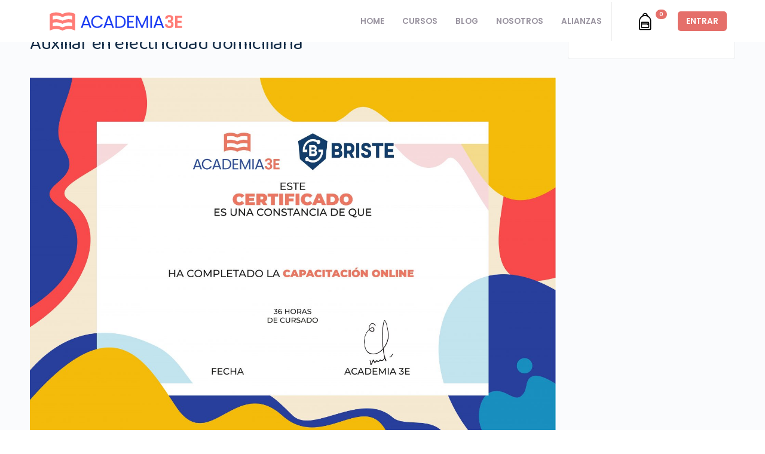

--- FILE ---
content_type: text/html; charset=UTF-8
request_url: https://academia3e.com/certificates/prueba-2/auxiliar-en-electricidad-domiciliaria-2/
body_size: 55635
content:
<!doctype html>
<html lang="es">
	<head>
		<meta charset="UTF-8">
		<meta name="verificación-de-dominio-de-facebook" content="0n3u7pyay531uwza39c2uyf27ybhpd" />
		<link rel="profile" href="http://gmpg.org/xfn/11">
		<script type="text/html" id="tmpl-bb-link-preview">
<% if ( link_scrapping ) { %>
	<% if ( link_loading ) { %>
		<span class="bb-url-scrapper-loading bb-ajax-loader"><i class="bb-icon-l bb-icon-spinner animate-spin"></i>Loading preview...</span>
	<% } %>
	<% if ( link_success || link_error ) { %>
		<a title="Cancel Preview" href="#" id="bb-close-link-suggestion">Remove Preview</a>
		<div class="bb-link-preview-container">

			<% if ( link_images && link_images.length && link_success && ! link_error && '' !== link_image_index ) { %>
				<div id="bb-url-scrapper-img-holder">
					<div class="bb-link-preview-image">
						<div class="bb-link-preview-image-cover">
							<img src="<%= link_images[link_image_index] %>"/>
						</div>
						<div class="bb-link-preview-icons">
							<%
							if ( link_images.length > 1 ) { %>
								<a data-bp-tooltip-pos="up" data-bp-tooltip="Change image" href="#" class="icon-exchange toolbar-button bp-tooltip" id="icon-exchange"><i class="bb-icon-l bb-icon-exchange"></i></a>
							<% } %>
							<% if ( link_images.length ) { %>
								<a data-bp-tooltip-pos="up" data-bp-tooltip="Remove image" href="#" class="icon-image-slash toolbar-button bp-tooltip" id="bb-link-preview-remove-image"><i class="bb-icon-l bb-icon-image-slash"></i></a>
							<% } %>
							<a data-bp-tooltip-pos="up" data-bp-tooltip="Confirm" class="toolbar-button bp-tooltip" href="#" id="bb-link-preview-select-image">
								<i class="bb-icon-check bb-icon-l"></i>
							</a>
						</div>
					</div>
					<% if ( link_images.length > 1 ) { %>
						<div class="bb-url-thumb-nav">
							<button type="button" id="bb-url-prevPicButton"><span class="bb-icon-l bb-icon-angle-left"></span></button>
							<button type="button" id="bb-url-nextPicButton"><span class="bb-icon-l bb-icon-angle-right"></span></button>
							<div id="bb-url-scrapper-img-count">
								Image <%= link_image_index + 1 %>&nbsp;of&nbsp;<%= link_images.length %>
							</div>
						</div>
					<% } %>
				</div>
			<% } %>

			<% if ( link_success && ! link_error && link_url ) { %>
				<div class="bb-link-preview-info">
					<% var a = document.createElement('a');
						a.href = link_url;
						var hostname = a.hostname;
						var domainName = hostname.replace('www.', '' );
					%>

					<% if ( 'undefined' !== typeof link_title && link_title.trim() && link_description ) { %>
						<p class="bb-link-preview-link-name"><%= domainName %></p>
					<% } %>

					<% if ( link_success && ! link_error ) { %>
						<p class="bb-link-preview-title"><%= link_title %></p>
					<% } %>

					<% if ( link_success && ! link_error ) { %>
						<div class="bb-link-preview-excerpt"><p><%= link_description %></p></div>
					<% } %>
				</div>
			<% } %>
			<% if ( link_error && ! link_success ) { %>
				<div id="bb-url-error" class="bb-url-error"><%= link_error_msg %></div>
			<% } %>
		</div>
	<% } %>
<% } %>
</script>
<script type="text/html" id="tmpl-profile-card-popup">
	<div id="profile-card" class="bb-profile-card bb-popup-card" data-bp-item-id="" data-bp-item-component="members">

		<div class="skeleton-card">
			<div class="skeleton-card-body">
				<div class="skeleton-card-avatar bb-loading-bg"></div>
				<div class="skeleton-card-entity">
					<div class="skeleton-card-type bb-loading-bg"></div>
					<div class="skeleton-card-heading bb-loading-bg"></div>
					<div class="skeleton-card-meta bb-loading-bg"></div>
				</div>
			</div>
						<div class="skeleton-card-footer skeleton-footer-plain">
				<div class="skeleton-card-button bb-loading-bg"></div>
				<div class="skeleton-card-button bb-loading-bg"></div>
				<div class="skeleton-card-button bb-loading-bg"></div>
			</div>
		</div>

		<div class="bb-card-content">
			<div class="bb-card-body">
				<div class="bb-card-avatar">
					<span class="card-profile-status"></span>
					<img src="" alt="">
				</div>
				<div class="bb-card-entity">
					<div class="bb-card-profile-type"></div>
					<h4 class="bb-card-heading"></h4>
					<div class="bb-card-meta">
						<span class="card-meta-item card-meta-joined">Joined <span></span></span>
						<span class="card-meta-item card-meta-last-active"></span>
											</div>
				</div>
			</div>
			<div class="bb-card-footer">
								<div class="bb-card-action bb-card-action-outline">
					<a href="" class="card-button card-button-profile">View Profile</a>
				</div>
			</div>
		</div>

	</div>
</script>
<script type="text/html" id="tmpl-group-card-popup">
	<div id="group-card" class="bb-group-card bb-popup-card" data-bp-item-id="" data-bp-item-component="groups">

		<div class="skeleton-card">
			<div class="skeleton-card-body">
				<div class="skeleton-card-avatar bb-loading-bg"></div>
				<div class="skeleton-card-entity">
					<div class="skeleton-card-heading bb-loading-bg"></div>
					<div class="skeleton-card-meta bb-loading-bg"></div>
				</div>
			</div>
						<div class="skeleton-card-footer skeleton-footer-plain">
				<div class="skeleton-card-button bb-loading-bg"></div>
				<div class="skeleton-card-button bb-loading-bg"></div>
			</div>
		</div>

		<div class="bb-card-content">
			<div class="bb-card-body">
				<div class="bb-card-avatar">
					<img src="" alt="">
				</div>
				<div class="bb-card-entity">
					<h4 class="bb-card-heading"></h4>
					<div class="bb-card-meta">
						<span class="card-meta-item card-meta-status"></span>
						<span class="card-meta-item card-meta-type"></span>
						<span class="card-meta-item card-meta-last-active"></span>
					</div>
					<div class="card-group-members">
						<span class="bs-group-members"></span>
					</div>
				</div>
			</div>
			<div class="bb-card-footer">
								<div class="bb-card-action bb-card-action-outline">
					<a href="" class="card-button card-button-group">View Group</a>
				</div>
			</div>
		</div>

	</div>
</script>
			
			<style id="bb_learndash_30_custom_colors">

			
			
			
			</style>

			<meta name='robots' content='index, follow, max-image-preview:large, max-snippet:-1, max-video-preview:-1' />

	<!-- This site is optimized with the Yoast SEO Premium plugin v19.5 (Yoast SEO v26.7) - https://yoast.com/wordpress/plugins/seo/ -->
	<title>Auxiliar en electricidad domiciliaria - Academia 3E</title>
	<link rel="canonical" href="https://academia3e.com/certificates/prueba-2/auxiliar-en-electricidad-domiciliaria-2/" class="yoast-seo-meta-tag" />
	<meta property="og:locale" content="es_ES" class="yoast-seo-meta-tag" />
	<meta property="og:type" content="article" class="yoast-seo-meta-tag" />
	<meta property="og:title" content="Auxiliar en electricidad domiciliaria - Academia 3E" class="yoast-seo-meta-tag" />
	<meta property="og:url" content="https://academia3e.com/certificates/prueba-2/auxiliar-en-electricidad-domiciliaria-2/" class="yoast-seo-meta-tag" />
	<meta property="og:site_name" content="Academia 3E" class="yoast-seo-meta-tag" />
	<meta property="og:image" content="https://academia3e.com/certificates/prueba-2/auxiliar-en-electricidad-domiciliaria-2" class="yoast-seo-meta-tag" />
	<meta property="og:image:width" content="2560" class="yoast-seo-meta-tag" />
	<meta property="og:image:height" content="1810" class="yoast-seo-meta-tag" />
	<meta property="og:image:type" content="image/jpeg" class="yoast-seo-meta-tag" />
	<meta name="twitter:card" content="summary_large_image" class="yoast-seo-meta-tag" />
	<script type="application/ld+json" class="yoast-schema-graph">{"@context":"https://schema.org","@graph":[{"@type":"WebPage","@id":"https://academia3e.com/certificates/prueba-2/auxiliar-en-electricidad-domiciliaria-2/","url":"https://academia3e.com/certificates/prueba-2/auxiliar-en-electricidad-domiciliaria-2/","name":"Auxiliar en electricidad domiciliaria - Academia 3E","isPartOf":{"@id":"https://academia3e.com/#website"},"primaryImageOfPage":{"@id":"https://academia3e.com/certificates/prueba-2/auxiliar-en-electricidad-domiciliaria-2/#primaryimage"},"image":{"@id":"https://academia3e.com/certificates/prueba-2/auxiliar-en-electricidad-domiciliaria-2/#primaryimage"},"thumbnailUrl":"https://academia3e.com/wp-content/uploads/2021/09/Auxiliar-en-electricidad-domiciliaria-scaled.jpeg","datePublished":"2021-10-20T13:35:55+00:00","breadcrumb":{"@id":"https://academia3e.com/certificates/prueba-2/auxiliar-en-electricidad-domiciliaria-2/#breadcrumb"},"inLanguage":"es","potentialAction":[{"@type":"ReadAction","target":["https://academia3e.com/certificates/prueba-2/auxiliar-en-electricidad-domiciliaria-2/"]}]},{"@type":"ImageObject","inLanguage":"es","@id":"https://academia3e.com/certificates/prueba-2/auxiliar-en-electricidad-domiciliaria-2/#primaryimage","url":"https://academia3e.com/wp-content/uploads/2021/09/Auxiliar-en-electricidad-domiciliaria-scaled.jpeg","contentUrl":"https://academia3e.com/wp-content/uploads/2021/09/Auxiliar-en-electricidad-domiciliaria-scaled.jpeg","width":2560,"height":1810},{"@type":"BreadcrumbList","@id":"https://academia3e.com/certificates/prueba-2/auxiliar-en-electricidad-domiciliaria-2/#breadcrumb","itemListElement":[{"@type":"ListItem","position":1,"name":"Auxiliar en electricidad","item":"https://academia3e.com/certificates/prueba-2/"},{"@type":"ListItem","position":2,"name":"Auxiliar en electricidad domiciliaria"}]},{"@type":"WebSite","@id":"https://academia3e.com/#website","url":"https://academia3e.com/","name":"Academia 3E","description":"Capacitaciones 100% online en oficios y habilidades blandas.","publisher":{"@id":"https://academia3e.com/#organization"},"potentialAction":[{"@type":"SearchAction","target":{"@type":"EntryPoint","urlTemplate":"https://academia3e.com/?s={search_term_string}"},"query-input":{"@type":"PropertyValueSpecification","valueRequired":true,"valueName":"search_term_string"}}],"inLanguage":"es"},{"@type":"Organization","@id":"https://academia3e.com/#organization","name":"Academia 3E","url":"https://academia3e.com/","logo":{"@type":"ImageObject","inLanguage":"es","@id":"https://academia3e.com/#/schema/logo/image/","url":"https://academia3e.com/wp-content/uploads/2021/05/logo_horizontal-color-1.svg","contentUrl":"https://academia3e.com/wp-content/uploads/2021/05/logo_horizontal-color-1.svg","width":"1024","height":"1024","caption":"Academia 3E"},"image":{"@id":"https://academia3e.com/#/schema/logo/image/"}}]}</script>
	<!-- / Yoast SEO Premium plugin. -->


<link rel='dns-prefetch' href='//fonts.googleapis.com' />
<link rel="alternate" type="application/rss+xml" title="Academia 3E &raquo; Feed" href="https://academia3e.com/feed/" />
<link rel="alternate" type="application/rss+xml" title="Academia 3E &raquo; Feed de los comentarios" href="https://academia3e.com/comments/feed/" />
<link rel="alternate" type="application/rss+xml" title="Academia 3E &raquo; Comentario Auxiliar en electricidad domiciliaria del feed" href="https://academia3e.com/certificates/prueba-2/auxiliar-en-electricidad-domiciliaria-2/feed/" />
<link rel="alternate" title="oEmbed (JSON)" type="application/json+oembed" href="https://academia3e.com/wp-json/oembed/1.0/embed?url=https%3A%2F%2Facademia3e.com%2Fcertificates%2Fprueba-2%2Fauxiliar-en-electricidad-domiciliaria-2%2F" />
<link rel="alternate" title="oEmbed (XML)" type="text/xml+oembed" href="https://academia3e.com/wp-json/oembed/1.0/embed?url=https%3A%2F%2Facademia3e.com%2Fcertificates%2Fprueba-2%2Fauxiliar-en-electricidad-domiciliaria-2%2F&#038;format=xml" />
<style id='wp-img-auto-sizes-contain-inline-css' type='text/css'>
img:is([sizes=auto i],[sizes^="auto," i]){contain-intrinsic-size:3000px 1500px}
/*# sourceURL=wp-img-auto-sizes-contain-inline-css */
</style>
<link rel='stylesheet' id='dashicons-css' href='https://academia3e.com/wp-includes/css/dashicons.min.css?ver=6.9' type='text/css' media='all' />
<style id='dashicons-inline-css' type='text/css'>
[data-font="Dashicons"]:before {font-family: 'Dashicons' !important;content: attr(data-icon) !important;speak: none !important;font-weight: normal !important;font-variant: normal !important;text-transform: none !important;line-height: 1 !important;font-style: normal !important;-webkit-font-smoothing: antialiased !important;-moz-osx-font-smoothing: grayscale !important;}
/*# sourceURL=dashicons-inline-css */
</style>
<link rel='stylesheet' id='admin-bar-css' href='https://academia3e.com/wp-includes/css/admin-bar.min.css?ver=6.9' type='text/css' media='all' />
<style id='admin-bar-inline-css' type='text/css'>

		@media screen { html { margin-top: 32px !important; } }
		@media screen and ( max-width: 782px ) { html { margin-top: 46px !important; } }
	
@media print { #wpadminbar { display:none; } }
/*# sourceURL=admin-bar-inline-css */
</style>
<link rel='stylesheet' id='bp-nouveau-icons-map-css' href='https://academia3e.com/wp-content/plugins/buddyboss-platform/bp-templates/bp-nouveau/icons/css/icons-map.min.css?ver=2.14.4' type='text/css' media='all' />
<link rel='stylesheet' id='bp-nouveau-bb-icons-css' href='https://academia3e.com/wp-content/plugins/buddyboss-platform/bp-templates/bp-nouveau/icons/css/bb-icons.min.css?ver=1.0.8' type='text/css' media='all' />
<link rel='stylesheet' id='bp-nouveau-css' href='https://academia3e.com/wp-content/plugins/buddyboss-platform/bp-templates/bp-nouveau/css/buddypress.min.css?ver=2.14.4' type='text/css' media='all' />
<style id='bp-nouveau-inline-css' type='text/css'>
.list-wrap .bs-group-cover a:before{ background:unset; }.bp_members #buddypress #header-cover-image, .bp_members #buddypress #header-cover-image .guillotine-window img{ background-color: #607387; }.bp_group #buddypress #header-cover-image, .bp_group #buddypress #header-cover-image .guillotine-window img, .list-wrap .bs-group-cover a{ background-color: #607387; }
/*# sourceURL=bp-nouveau-inline-css */
</style>
<style id='wp-block-library-inline-css' type='text/css'>
:root{--wp-block-synced-color:#7a00df;--wp-block-synced-color--rgb:122,0,223;--wp-bound-block-color:var(--wp-block-synced-color);--wp-editor-canvas-background:#ddd;--wp-admin-theme-color:#007cba;--wp-admin-theme-color--rgb:0,124,186;--wp-admin-theme-color-darker-10:#006ba1;--wp-admin-theme-color-darker-10--rgb:0,107,160.5;--wp-admin-theme-color-darker-20:#005a87;--wp-admin-theme-color-darker-20--rgb:0,90,135;--wp-admin-border-width-focus:2px}@media (min-resolution:192dpi){:root{--wp-admin-border-width-focus:1.5px}}.wp-element-button{cursor:pointer}:root .has-very-light-gray-background-color{background-color:#eee}:root .has-very-dark-gray-background-color{background-color:#313131}:root .has-very-light-gray-color{color:#eee}:root .has-very-dark-gray-color{color:#313131}:root .has-vivid-green-cyan-to-vivid-cyan-blue-gradient-background{background:linear-gradient(135deg,#00d084,#0693e3)}:root .has-purple-crush-gradient-background{background:linear-gradient(135deg,#34e2e4,#4721fb 50%,#ab1dfe)}:root .has-hazy-dawn-gradient-background{background:linear-gradient(135deg,#faaca8,#dad0ec)}:root .has-subdued-olive-gradient-background{background:linear-gradient(135deg,#fafae1,#67a671)}:root .has-atomic-cream-gradient-background{background:linear-gradient(135deg,#fdd79a,#004a59)}:root .has-nightshade-gradient-background{background:linear-gradient(135deg,#330968,#31cdcf)}:root .has-midnight-gradient-background{background:linear-gradient(135deg,#020381,#2874fc)}:root{--wp--preset--font-size--normal:16px;--wp--preset--font-size--huge:42px}.has-regular-font-size{font-size:1em}.has-larger-font-size{font-size:2.625em}.has-normal-font-size{font-size:var(--wp--preset--font-size--normal)}.has-huge-font-size{font-size:var(--wp--preset--font-size--huge)}.has-text-align-center{text-align:center}.has-text-align-left{text-align:left}.has-text-align-right{text-align:right}.has-fit-text{white-space:nowrap!important}#end-resizable-editor-section{display:none}.aligncenter{clear:both}.items-justified-left{justify-content:flex-start}.items-justified-center{justify-content:center}.items-justified-right{justify-content:flex-end}.items-justified-space-between{justify-content:space-between}.screen-reader-text{border:0;clip-path:inset(50%);height:1px;margin:-1px;overflow:hidden;padding:0;position:absolute;width:1px;word-wrap:normal!important}.screen-reader-text:focus{background-color:#ddd;clip-path:none;color:#444;display:block;font-size:1em;height:auto;left:5px;line-height:normal;padding:15px 23px 14px;text-decoration:none;top:5px;width:auto;z-index:100000}html :where(.has-border-color){border-style:solid}html :where([style*=border-top-color]){border-top-style:solid}html :where([style*=border-right-color]){border-right-style:solid}html :where([style*=border-bottom-color]){border-bottom-style:solid}html :where([style*=border-left-color]){border-left-style:solid}html :where([style*=border-width]){border-style:solid}html :where([style*=border-top-width]){border-top-style:solid}html :where([style*=border-right-width]){border-right-style:solid}html :where([style*=border-bottom-width]){border-bottom-style:solid}html :where([style*=border-left-width]){border-left-style:solid}html :where(img[class*=wp-image-]){height:auto;max-width:100%}:where(figure){margin:0 0 1em}html :where(.is-position-sticky){--wp-admin--admin-bar--position-offset:var(--wp-admin--admin-bar--height,0px)}@media screen and (max-width:600px){html :where(.is-position-sticky){--wp-admin--admin-bar--position-offset:0px}}

/*# sourceURL=wp-block-library-inline-css */
</style><style id='wp-block-paragraph-inline-css' type='text/css'>
.is-small-text{font-size:.875em}.is-regular-text{font-size:1em}.is-large-text{font-size:2.25em}.is-larger-text{font-size:3em}.has-drop-cap:not(:focus):first-letter{float:left;font-size:8.4em;font-style:normal;font-weight:100;line-height:.68;margin:.05em .1em 0 0;text-transform:uppercase}body.rtl .has-drop-cap:not(:focus):first-letter{float:none;margin-left:.1em}p.has-drop-cap.has-background{overflow:hidden}:root :where(p.has-background){padding:1.25em 2.375em}:where(p.has-text-color:not(.has-link-color)) a{color:inherit}p.has-text-align-left[style*="writing-mode:vertical-lr"],p.has-text-align-right[style*="writing-mode:vertical-rl"]{rotate:180deg}
/*# sourceURL=https://academia3e.com/wp-includes/blocks/paragraph/style.min.css */
</style>
<link rel='stylesheet' id='wc-blocks-style-css' href='https://academia3e.com/wp-content/plugins/woocommerce/assets/client/blocks/wc-blocks.css?ver=wc-10.4.0' type='text/css' media='all' />
<style id='global-styles-inline-css' type='text/css'>
:root{--wp--preset--aspect-ratio--square: 1;--wp--preset--aspect-ratio--4-3: 4/3;--wp--preset--aspect-ratio--3-4: 3/4;--wp--preset--aspect-ratio--3-2: 3/2;--wp--preset--aspect-ratio--2-3: 2/3;--wp--preset--aspect-ratio--16-9: 16/9;--wp--preset--aspect-ratio--9-16: 9/16;--wp--preset--color--black: #000000;--wp--preset--color--cyan-bluish-gray: #abb8c3;--wp--preset--color--white: #ffffff;--wp--preset--color--pale-pink: #f78da7;--wp--preset--color--vivid-red: #cf2e2e;--wp--preset--color--luminous-vivid-orange: #ff6900;--wp--preset--color--luminous-vivid-amber: #fcb900;--wp--preset--color--light-green-cyan: #7bdcb5;--wp--preset--color--vivid-green-cyan: #00d084;--wp--preset--color--pale-cyan-blue: #8ed1fc;--wp--preset--color--vivid-cyan-blue: #0693e3;--wp--preset--color--vivid-purple: #9b51e0;--wp--preset--gradient--vivid-cyan-blue-to-vivid-purple: linear-gradient(135deg,rgb(6,147,227) 0%,rgb(155,81,224) 100%);--wp--preset--gradient--light-green-cyan-to-vivid-green-cyan: linear-gradient(135deg,rgb(122,220,180) 0%,rgb(0,208,130) 100%);--wp--preset--gradient--luminous-vivid-amber-to-luminous-vivid-orange: linear-gradient(135deg,rgb(252,185,0) 0%,rgb(255,105,0) 100%);--wp--preset--gradient--luminous-vivid-orange-to-vivid-red: linear-gradient(135deg,rgb(255,105,0) 0%,rgb(207,46,46) 100%);--wp--preset--gradient--very-light-gray-to-cyan-bluish-gray: linear-gradient(135deg,rgb(238,238,238) 0%,rgb(169,184,195) 100%);--wp--preset--gradient--cool-to-warm-spectrum: linear-gradient(135deg,rgb(74,234,220) 0%,rgb(151,120,209) 20%,rgb(207,42,186) 40%,rgb(238,44,130) 60%,rgb(251,105,98) 80%,rgb(254,248,76) 100%);--wp--preset--gradient--blush-light-purple: linear-gradient(135deg,rgb(255,206,236) 0%,rgb(152,150,240) 100%);--wp--preset--gradient--blush-bordeaux: linear-gradient(135deg,rgb(254,205,165) 0%,rgb(254,45,45) 50%,rgb(107,0,62) 100%);--wp--preset--gradient--luminous-dusk: linear-gradient(135deg,rgb(255,203,112) 0%,rgb(199,81,192) 50%,rgb(65,88,208) 100%);--wp--preset--gradient--pale-ocean: linear-gradient(135deg,rgb(255,245,203) 0%,rgb(182,227,212) 50%,rgb(51,167,181) 100%);--wp--preset--gradient--electric-grass: linear-gradient(135deg,rgb(202,248,128) 0%,rgb(113,206,126) 100%);--wp--preset--gradient--midnight: linear-gradient(135deg,rgb(2,3,129) 0%,rgb(40,116,252) 100%);--wp--preset--font-size--small: 13px;--wp--preset--font-size--medium: 20px;--wp--preset--font-size--large: 36px;--wp--preset--font-size--x-large: 42px;--wp--preset--spacing--20: 0.44rem;--wp--preset--spacing--30: 0.67rem;--wp--preset--spacing--40: 1rem;--wp--preset--spacing--50: 1.5rem;--wp--preset--spacing--60: 2.25rem;--wp--preset--spacing--70: 3.38rem;--wp--preset--spacing--80: 5.06rem;--wp--preset--shadow--natural: 6px 6px 9px rgba(0, 0, 0, 0.2);--wp--preset--shadow--deep: 12px 12px 50px rgba(0, 0, 0, 0.4);--wp--preset--shadow--sharp: 6px 6px 0px rgba(0, 0, 0, 0.2);--wp--preset--shadow--outlined: 6px 6px 0px -3px rgb(255, 255, 255), 6px 6px rgb(0, 0, 0);--wp--preset--shadow--crisp: 6px 6px 0px rgb(0, 0, 0);}:where(.is-layout-flex){gap: 0.5em;}:where(.is-layout-grid){gap: 0.5em;}body .is-layout-flex{display: flex;}.is-layout-flex{flex-wrap: wrap;align-items: center;}.is-layout-flex > :is(*, div){margin: 0;}body .is-layout-grid{display: grid;}.is-layout-grid > :is(*, div){margin: 0;}:where(.wp-block-columns.is-layout-flex){gap: 2em;}:where(.wp-block-columns.is-layout-grid){gap: 2em;}:where(.wp-block-post-template.is-layout-flex){gap: 1.25em;}:where(.wp-block-post-template.is-layout-grid){gap: 1.25em;}.has-black-color{color: var(--wp--preset--color--black) !important;}.has-cyan-bluish-gray-color{color: var(--wp--preset--color--cyan-bluish-gray) !important;}.has-white-color{color: var(--wp--preset--color--white) !important;}.has-pale-pink-color{color: var(--wp--preset--color--pale-pink) !important;}.has-vivid-red-color{color: var(--wp--preset--color--vivid-red) !important;}.has-luminous-vivid-orange-color{color: var(--wp--preset--color--luminous-vivid-orange) !important;}.has-luminous-vivid-amber-color{color: var(--wp--preset--color--luminous-vivid-amber) !important;}.has-light-green-cyan-color{color: var(--wp--preset--color--light-green-cyan) !important;}.has-vivid-green-cyan-color{color: var(--wp--preset--color--vivid-green-cyan) !important;}.has-pale-cyan-blue-color{color: var(--wp--preset--color--pale-cyan-blue) !important;}.has-vivid-cyan-blue-color{color: var(--wp--preset--color--vivid-cyan-blue) !important;}.has-vivid-purple-color{color: var(--wp--preset--color--vivid-purple) !important;}.has-black-background-color{background-color: var(--wp--preset--color--black) !important;}.has-cyan-bluish-gray-background-color{background-color: var(--wp--preset--color--cyan-bluish-gray) !important;}.has-white-background-color{background-color: var(--wp--preset--color--white) !important;}.has-pale-pink-background-color{background-color: var(--wp--preset--color--pale-pink) !important;}.has-vivid-red-background-color{background-color: var(--wp--preset--color--vivid-red) !important;}.has-luminous-vivid-orange-background-color{background-color: var(--wp--preset--color--luminous-vivid-orange) !important;}.has-luminous-vivid-amber-background-color{background-color: var(--wp--preset--color--luminous-vivid-amber) !important;}.has-light-green-cyan-background-color{background-color: var(--wp--preset--color--light-green-cyan) !important;}.has-vivid-green-cyan-background-color{background-color: var(--wp--preset--color--vivid-green-cyan) !important;}.has-pale-cyan-blue-background-color{background-color: var(--wp--preset--color--pale-cyan-blue) !important;}.has-vivid-cyan-blue-background-color{background-color: var(--wp--preset--color--vivid-cyan-blue) !important;}.has-vivid-purple-background-color{background-color: var(--wp--preset--color--vivid-purple) !important;}.has-black-border-color{border-color: var(--wp--preset--color--black) !important;}.has-cyan-bluish-gray-border-color{border-color: var(--wp--preset--color--cyan-bluish-gray) !important;}.has-white-border-color{border-color: var(--wp--preset--color--white) !important;}.has-pale-pink-border-color{border-color: var(--wp--preset--color--pale-pink) !important;}.has-vivid-red-border-color{border-color: var(--wp--preset--color--vivid-red) !important;}.has-luminous-vivid-orange-border-color{border-color: var(--wp--preset--color--luminous-vivid-orange) !important;}.has-luminous-vivid-amber-border-color{border-color: var(--wp--preset--color--luminous-vivid-amber) !important;}.has-light-green-cyan-border-color{border-color: var(--wp--preset--color--light-green-cyan) !important;}.has-vivid-green-cyan-border-color{border-color: var(--wp--preset--color--vivid-green-cyan) !important;}.has-pale-cyan-blue-border-color{border-color: var(--wp--preset--color--pale-cyan-blue) !important;}.has-vivid-cyan-blue-border-color{border-color: var(--wp--preset--color--vivid-cyan-blue) !important;}.has-vivid-purple-border-color{border-color: var(--wp--preset--color--vivid-purple) !important;}.has-vivid-cyan-blue-to-vivid-purple-gradient-background{background: var(--wp--preset--gradient--vivid-cyan-blue-to-vivid-purple) !important;}.has-light-green-cyan-to-vivid-green-cyan-gradient-background{background: var(--wp--preset--gradient--light-green-cyan-to-vivid-green-cyan) !important;}.has-luminous-vivid-amber-to-luminous-vivid-orange-gradient-background{background: var(--wp--preset--gradient--luminous-vivid-amber-to-luminous-vivid-orange) !important;}.has-luminous-vivid-orange-to-vivid-red-gradient-background{background: var(--wp--preset--gradient--luminous-vivid-orange-to-vivid-red) !important;}.has-very-light-gray-to-cyan-bluish-gray-gradient-background{background: var(--wp--preset--gradient--very-light-gray-to-cyan-bluish-gray) !important;}.has-cool-to-warm-spectrum-gradient-background{background: var(--wp--preset--gradient--cool-to-warm-spectrum) !important;}.has-blush-light-purple-gradient-background{background: var(--wp--preset--gradient--blush-light-purple) !important;}.has-blush-bordeaux-gradient-background{background: var(--wp--preset--gradient--blush-bordeaux) !important;}.has-luminous-dusk-gradient-background{background: var(--wp--preset--gradient--luminous-dusk) !important;}.has-pale-ocean-gradient-background{background: var(--wp--preset--gradient--pale-ocean) !important;}.has-electric-grass-gradient-background{background: var(--wp--preset--gradient--electric-grass) !important;}.has-midnight-gradient-background{background: var(--wp--preset--gradient--midnight) !important;}.has-small-font-size{font-size: var(--wp--preset--font-size--small) !important;}.has-medium-font-size{font-size: var(--wp--preset--font-size--medium) !important;}.has-large-font-size{font-size: var(--wp--preset--font-size--large) !important;}.has-x-large-font-size{font-size: var(--wp--preset--font-size--x-large) !important;}
/*# sourceURL=global-styles-inline-css */
</style>

<style id='classic-theme-styles-inline-css' type='text/css'>
/*! This file is auto-generated */
.wp-block-button__link{color:#fff;background-color:#32373c;border-radius:9999px;box-shadow:none;text-decoration:none;padding:calc(.667em + 2px) calc(1.333em + 2px);font-size:1.125em}.wp-block-file__button{background:#32373c;color:#fff;text-decoration:none}
/*# sourceURL=/wp-includes/css/classic-themes.min.css */
</style>
<link rel='stylesheet' id='spectra-pro-block-css-css' href='https://academia3e.com/wp-content/plugins/spectra-pro/dist/style-blocks.css?ver=1.2.4' type='text/css' media='all' />
<link rel='stylesheet' id='bp-admin-bar-css' href='https://academia3e.com/wp-content/plugins/buddyboss-platform/bp-core/css/admin-bar.min.css?ver=2.14.4' type='text/css' media='all' />
<link rel='stylesheet' id='bp-mentions-css-css' href='https://academia3e.com/wp-content/plugins/buddyboss-platform/bp-core/css/mentions.min.css?ver=2.14.4' type='text/css' media='all' />
<link rel='stylesheet' id='ir-shortcode-styles-css' href='https://academia3e.com/wp-content/plugins/instructor-role/modules/css/ir-shortcode-styles.css?ver=6.9' type='text/css' media='all' />
<link rel='stylesheet' id='learndash_quiz_front_css-css' href='//academia3e.com/wp-content/plugins/sfwd-lms/themes/legacy/templates/learndash_quiz_front.min.css?ver=4.3.0.2' type='text/css' media='all' />
<link rel='stylesheet' id='jquery-dropdown-css-css' href='//academia3e.com/wp-content/plugins/sfwd-lms/assets/css/jquery.dropdown.min.css?ver=4.3.0.2' type='text/css' media='all' />
<link rel='stylesheet' id='learndash_lesson_video-css' href='//academia3e.com/wp-content/plugins/sfwd-lms/themes/legacy/templates/learndash_lesson_video.min.css?ver=4.3.0.2' type='text/css' media='all' />
<link rel='stylesheet' id='woocommerce-layout-css' href='https://academia3e.com/wp-content/plugins/woocommerce/assets/css/woocommerce-layout.css?ver=10.4.0' type='text/css' media='all' />
<link rel='stylesheet' id='woocommerce-smallscreen-css' href='https://academia3e.com/wp-content/plugins/woocommerce/assets/css/woocommerce-smallscreen.css?ver=10.4.0' type='text/css' media='only screen and (max-width: 768px)' />
<link rel='stylesheet' id='woocommerce-general-css' href='https://academia3e.com/wp-content/plugins/woocommerce/assets/css/woocommerce.css?ver=10.4.0' type='text/css' media='all' />
<style id='woocommerce-inline-inline-css' type='text/css'>
.woocommerce form .form-row .required { visibility: visible; }
/*# sourceURL=woocommerce-inline-inline-css */
</style>
<link rel='stylesheet' id='buddyboss-theme-magnific-popup-css-css' href='https://academia3e.com/wp-content/themes/buddyboss-theme/assets/css/vendors/magnific-popup.min.css?ver=1.5.0' type='text/css' media='all' />
<link rel='stylesheet' id='buddyboss-theme-select2-css-css' href='https://academia3e.com/wp-content/themes/buddyboss-theme/assets/css/vendors/select2.min.css?ver=1.5.0' type='text/css' media='all' />
<link rel='stylesheet' id='buddyboss-theme-css-css' href='https://academia3e.com/wp-content/themes/buddyboss-theme/assets/css/theme.min.css?ver=1.5.0' type='text/css' media='all' />
<link rel='stylesheet' id='buddyboss-theme-buddypress-css' href='https://academia3e.com/wp-content/themes/buddyboss-theme/assets/css/buddypress.min.css?ver=1.5.0' type='text/css' media='all' />
<link rel='stylesheet' id='buddyboss-theme-forums-css' href='https://academia3e.com/wp-content/themes/buddyboss-theme/assets/css/bbpress.min.css?ver=1.5.0' type='text/css' media='all' />
<link rel='stylesheet' id='buddyboss-theme-learndash-css' href='https://academia3e.com/wp-content/themes/buddyboss-theme/assets/css/learndash.min.css?ver=1.5.0' type='text/css' media='all' />
<link rel='stylesheet' id='buddyboss-theme-woocommerce-css' href='https://academia3e.com/wp-content/themes/buddyboss-theme/assets/css/woocommerce.min.css?ver=1.5.0' type='text/css' media='all' />
<link rel='stylesheet' id='buddyboss-theme-plugins-css' href='https://academia3e.com/wp-content/themes/buddyboss-theme/assets/css/plugins.min.css?ver=1.5.0' type='text/css' media='all' />
<link rel='stylesheet' id='learndash-front-css' href='//academia3e.com/wp-content/plugins/sfwd-lms/themes/ld30/assets/css/learndash.min.css?ver=4.3.0.2' type='text/css' media='all' />
<link rel='stylesheet' id='redux-google-fonts-buddyboss_theme_options-css' href='https://fonts.googleapis.com/css?family=Baloo+2%3A500%2C400%7CPoppins%3A400&#038;ver=6.9' type='text/css' media='all' />
<link rel='stylesheet' id='buddyboss-child-css-css' href='https://academia3e.com/wp-content/themes/buddyboss-theme-child/assets/css/custom.css?ver=1.0.0' type='text/css' media='all' />
<script type="text/javascript" id="bb-twemoji-js-extra">
/* <![CDATA[ */
var bbemojiSettings = {"baseUrl":"https://s.w.org/images/core/emoji/14.0.0/72x72/","ext":".png","svgUrl":"https://s.w.org/images/core/emoji/14.0.0/svg/","svgExt":".svg"};
//# sourceURL=bb-twemoji-js-extra
/* ]]> */
</script>
<script type="text/javascript" src="https://academia3e.com/wp-includes/js/twemoji.min.js?ver=2.14.4" id="bb-twemoji-js"></script>
<script type="text/javascript" src="https://academia3e.com/wp-content/plugins/buddyboss-platform/bp-core/js/bb-emoji-loader.min.js?ver=2.14.4" id="bb-emoji-loader-js"></script>
<script type="text/javascript" src="https://academia3e.com/wp-includes/js/jquery/jquery.min.js?ver=3.7.1" id="jquery-core-js"></script>
<script type="text/javascript" src="https://academia3e.com/wp-includes/js/jquery/jquery-migrate.min.js?ver=3.4.1" id="jquery-migrate-js"></script>
<script type="text/javascript" src="https://academia3e.com/wp-content/plugins/buddyboss-platform/bp-core/js/widget-members.min.js?ver=2.14.4" id="bp-widget-members-js"></script>
<script type="text/javascript" src="https://academia3e.com/wp-content/plugins/buddyboss-platform/bp-core/js/jquery-query.min.js?ver=2.14.4" id="bp-jquery-query-js"></script>
<script type="text/javascript" src="https://academia3e.com/wp-content/plugins/buddyboss-platform/bp-core/js/vendor/jquery-cookie.min.js?ver=2.14.4" id="bp-jquery-cookie-js"></script>
<script type="text/javascript" src="https://academia3e.com/wp-content/plugins/buddyboss-platform/bp-core/js/vendor/jquery-scroll-to.min.js?ver=2.14.4" id="bp-jquery-scroll-to-js"></script>
<script type="text/javascript" src="https://academia3e.com/wp-content/plugins/woocommerce/assets/js/jquery-blockui/jquery.blockUI.min.js?ver=2.7.0-wc.10.4.0" id="wc-jquery-blockui-js" defer="defer" data-wp-strategy="defer"></script>
<script type="text/javascript" id="wc-add-to-cart-js-extra">
/* <![CDATA[ */
var wc_add_to_cart_params = {"ajax_url":"/wp-admin/admin-ajax.php","wc_ajax_url":"/?wc-ajax=%%endpoint%%","i18n_view_cart":"Ver carrito","cart_url":"https://academia3e.com/carrito/","is_cart":"","cart_redirect_after_add":"yes"};
//# sourceURL=wc-add-to-cart-js-extra
/* ]]> */
</script>
<script type="text/javascript" src="https://academia3e.com/wp-content/plugins/woocommerce/assets/js/frontend/add-to-cart.min.js?ver=10.4.0" id="wc-add-to-cart-js" defer="defer" data-wp-strategy="defer"></script>
<script type="text/javascript" src="https://academia3e.com/wp-content/plugins/woocommerce/assets/js/js-cookie/js.cookie.min.js?ver=2.1.4-wc.10.4.0" id="wc-js-cookie-js" defer="defer" data-wp-strategy="defer"></script>
<script type="text/javascript" id="woocommerce-js-extra">
/* <![CDATA[ */
var woocommerce_params = {"ajax_url":"/wp-admin/admin-ajax.php","wc_ajax_url":"/?wc-ajax=%%endpoint%%","i18n_password_show":"Mostrar contrase\u00f1a","i18n_password_hide":"Ocultar contrase\u00f1a"};
//# sourceURL=woocommerce-js-extra
/* ]]> */
</script>
<script type="text/javascript" src="https://academia3e.com/wp-content/plugins/woocommerce/assets/js/frontend/woocommerce.min.js?ver=10.4.0" id="woocommerce-js" defer="defer" data-wp-strategy="defer"></script>
<script type="text/javascript" src="https://academia3e.com/wp-content/themes/buddyboss-theme-child/assets/js/custom.js?ver=6.9" id="my_js_script-js"></script>
<link rel="https://api.w.org/" href="https://academia3e.com/wp-json/" /><link rel="alternate" title="JSON" type="application/json" href="https://academia3e.com/wp-json/wp/v2/media/9978" /><link rel="EditURI" type="application/rsd+xml" title="RSD" href="https://academia3e.com/xmlrpc.php?rsd" />
<meta name="generator" content="WordPress 6.9" />
<meta name="generator" content="WooCommerce 10.4.0" />
<link rel='shortlink' href='https://academia3e.com/?p=9978' />

	<script>var ajaxurl = 'https://academia3e.com/wp-admin/admin-ajax.php';</script>

	<meta name="viewport" content="width=device-width, initial-scale=1.0, maximum-scale=1.0, user-scalable=0" />	<noscript><style>.woocommerce-product-gallery{ opacity: 1 !important; }</style></noscript>
	<style id="uagb-style-frontend-9978">.uag-blocks-common-selector{z-index:var(--z-index-desktop) !important}@media (max-width: 976px){.uag-blocks-common-selector{z-index:var(--z-index-tablet) !important}}@media (max-width: 767px){.uag-blocks-common-selector{z-index:var(--z-index-mobile) !important}}
</style><link rel="icon" href="https://academia3e.com/wp-content/uploads/2021/04/cropped-isotipo-salmonx48p-32x32.png" sizes="32x32" />
<link rel="icon" href="https://academia3e.com/wp-content/uploads/2021/04/cropped-isotipo-salmonx48p-192x192.png" sizes="192x192" />
<link rel="apple-touch-icon" href="https://academia3e.com/wp-content/uploads/2021/04/cropped-isotipo-salmonx48p-180x180.png" />
<meta name="msapplication-TileImage" content="https://academia3e.com/wp-content/uploads/2021/04/cropped-isotipo-salmonx48p-270x270.png" />

			<style id="buddyboss_theme-style">
				#site-logo .site-title img {max-height:inherit;}.site-header-container .site-branding {min-width:184px;}#site-logo .site-title .bb-logo img,#site-logo .site-title img.bb-logo,.buddypanel .site-title img {width:184px;}.site-header-container #site-logo .bb-logo.bb-logo-dark,.llms-sidebar.bb-dark-theme .site-header-container #site-logo .bb-logo,.site-header-container .ld-focus-custom-logo .bb-logo.bb-logo-dark,.bb-custom-ld-focus-mode-enabled:not(.bb-custom-ld-logo-enabled) .site-header-container .ld-focus-custom-logo .bb-logo.bb-logo-dark,.bb-dark-theme.bb-custom-ld-focus-mode-enabled:not(.bb-custom-ld-logo-enabled) .site-header-container .ld-focus-custom-logo img,.bb-sfwd-aside.bb-dark-theme:not(.bb-custom-ld-logo-enabled) .site-header-container #site-logo .bb-logo,.buddypanel .site-branding h2 img.bb-logo.bb-logo-dark,.bb-sfwd-aside.bb-dark-theme .buddypanel .site-branding h2 img.bb-logo,.buddypanel .site-branding h1 img.bb-logo.bb-logo-dark,.bb-sfwd-aside.bb-dark-theme .buddypanel .site-branding h1 img.bb-logo{display:none;}.llms-sidebar.bb-dark-theme .site-header-container #site-logo .bb-logo.bb-logo-dark,.bb-dark-theme.bb-custom-ld-focus-mode-enabled:not(.bb-custom-ld-logo-enabled) .site-header-container .ld-focus-custom-logo .bb-logo.bb-logo-dark,.bb-sfwd-aside.bb-dark-theme .site-header-container #site-logo .bb-logo.bb-logo-dark,.buddypanel .site-branding h2 img.bb-logo,.bb-sfwd-aside.bb-dark-theme .buddypanel .site-branding h2 img.bb-logo.bb-logo-dark,.buddypanel .site-branding h1 img.bb-logo,.bb-sfwd-aside.bb-dark-theme .buddypanel .site-branding h1 img.bb-logo.bb-logo-dark{display:inline;}#site-logo .site-title img {max-height:inherit;}.llms-sidebar.bb-dark-theme .site-header-container .site-branding,.bb-sfwd-aside.bb-dark-theme .site-header-container .site-branding {min-width:184px;}.llms-sidebar.bb-dark-theme #site-logo .site-title .bb-logo.bb-logo-dark img,.bb-sfwd-aside.bb-dark-theme #site-logo .site-title .bb-logo.bb-logo-dark img,.llms-sidebar.bb-dark-theme #site-logo .site-title img.bb-logo.bb-logo-dark,.bb-sfwd-aside.bb-dark-theme #site-logo .site-title img.bb-logo.bb-logo-dark,.bb-custom-ld-focus-mode-enabled .site-header-container .ld-focus-custom-logo .bb-logo.bb-logo-dark,.bb-sfwd-aside.bb-dark-theme .buddypanel .site-branding h2 img.bb-logo.bb-logo-dark {width:184px;}.llms-sidebar.bb-dark-theme .site-title img.bb-mobile-logo.bb-mobile-logo-dark,.bb-sfwd-aside.bb-dark-theme:not(.bb-custom-ld-logo-enabled) .site-title img.bb-mobile-logo.bb-mobile-logo-dark {display:inline;}.site-title img.bb-mobile-logo.bb-mobile-logo-dark,.llms-sidebar.bb-dark-theme .site-title img.bb-mobile-logo,.bb-sfwd-aside.bb-dark-theme:not(.bb-custom-ld-logo-enabled) .site-title img.bb-mobile-logo {display:none;}.llms-sidebar.bb-dark-theme .site-title img.bb-mobile-logo.bb-mobile-logo-dark,.bb-sfwd-aside.bb-dark-theme .site-title img.bb-mobile-logo.bb-mobile-logo-dark {width:104px;}.site-title img.bb-mobile-logo {width:104px;}.site-header-container #site-logo .bb-logo img,.site-header-container #site-logo .site-title img.bb-logo,.site-title img.bb-mobile-logo {max-height:90px}.sticky-header .site-header {position:fixed;z-index:610;width:100%;}.sticky-header .bp-search-ac-header {position:fixed;}.sticky-header .site-content,body.buddypress.sticky-header .site-content,.bb-buddypanel.sticky-header .site-content,.single-sfwd-quiz.bb-buddypanel.sticky-header .site-content,.single-sfwd-lessons.bb-buddypanel.sticky-header .site-content,.single-sfwd-topic.bb-buddypanel.sticky-header .site-content {padding-top:90px}.sticky-header .site-content {min-height:85vh;}.site-header .site-header-container,.header-search-wrap,.header-search-wrap input.search-field,.header-search-wrap input.search-field-top,.header-search-wrap form.search-form {height:90px;}.sticky-header #comments:before {margin-top:-90px;height:90px;}.sticky-header .bp-feedback.bp-sitewide-notice {top:90px;}@media screen and (max-width:767px) {.bb-mobile-header {height:90px;}}a,.notification-footer .delete-all {color:#ff7c76;}a:hover,.activity-post-avatar:hover,.notification-footer .delete-all:hover,div.profile_completion_wrap ul.pc_detailed_progress li.incomplete span.section_name a:hover {color:#ff6159;}#send-private-message.generic-button a:before,a.subscription-toggle,.button.outline,input[type=button].outline,input[type=submit].outline,.button.outline:hover,input[type=button].outline:hover,input[type=submit].outline:hover,.bs-card-forum-details h3 a:hover,#message-threads .bp-message-link:hover .thread-to,div.profile_completion_wrap ul.pc_detailed_progress li.incomplete span.section_name a {color:#ff7c76;}.bs-styled-checkbox:checked + label:before,.bs-styled-radio:checked + label:after,.bs-styled-radio:checked + .bb-radio-label:after {background:#ff7c76;}.bs-styled-checkbox:checked + label:before {border-color:#ff7c76;}input[type="submit"],.button, input[type=button],.bb-radio .bb-radio-help:after {background-color:#ff7c76;}.toggle-sap-widgets:hover .cls-1 {fill:#ff7c76;}.bb-cover-photo,.bb-cover-photo .progress {background:#607387;}input[type="submit"],a.subscription-toggle,.button.outline,input[type=button].outline,input[type=submit].outline,.button.outline:hover,input[type=button].outline:hover,input[type=submit].outline:hover {border-color:#ff7c76;}.header-button.underlined {box-shadow:0 -1px 0 #ff7c76 inset;}[data-balloon]:after {color:#ffffff;}[data-balloon]:after {background-color:rgba( 18,43,70,0.95 );}[data-balloon]:before {background:no-repeat url("data:image/svg+xml;charset=utf-8,%3Csvg%20xmlns%3D%22http://www.w3.org/2000/svg%22%20width%3D%2236px%22%20height%3D%2212px%22%3E%3Cpath%20fill%3D%22rgba( 18,43,70,0.95 )%22%20transform%3D%22rotate(0)%22%20d%3D%22M2.658,0.000%20C-13.615,0.000%2050.938,0.000%2034.662,0.000%20C28.662,0.000%2023.035,12.002%2018.660,12.002%20C14.285,12.002%208.594,0.000%202.658,0.000%20Z%22/%3E%3C/svg%3E");background-size:100% auto;}[data-balloon][data-balloon-pos='right']:before {background:no-repeat url("data:image/svg+xml;charset=utf-8,%3Csvg%20xmlns%3D%22http://www.w3.org/2000/svg%22%20width%3D%2212px%22%20height%3D%2236px%22%3E%3Cpath%20fill%3D%22rgba( 18,43,70,0.95 )%22%20transform%3D%22rotate(90 6 6)%22%20d%3D%22M2.658,0.000%20C-13.615,0.000%2050.938,0.000%2034.662,0.000%20C28.662,0.000%2023.035,12.002%2018.660,12.002%20C14.285,12.002%208.594,0.000%202.658,0.000%20Z%22/%3E%3C/svg%3E");background-size:100% auto;}[data-balloon][data-balloon-pos='left']:before {background:no-repeat url("data:image/svg+xml;charset=utf-8,%3Csvg%20xmlns%3D%22http://www.w3.org/2000/svg%22%20width%3D%2212px%22%20height%3D%2236px%22%3E%3Cpath%20fill%3D%22rgba( 18,43,70,0.95 )%22%20transform%3D%22rotate(-90 18 18)%22%20d%3D%22M2.658,0.000%20C-13.615,0.000%2050.938,0.000%2034.662,0.000%20C28.662,0.000%2023.035,12.002%2018.660,12.002%20C14.285,12.002%208.594,0.000%202.658,0.000%20Z%22/%3E%3C/svg%3E");background-size:100% auto;}[data-balloon][data-balloon-pos='down']:before {background:no-repeat url("data:image/svg+xml;charset=utf-8,%3Csvg%20xmlns%3D%22http://www.w3.org/2000/svg%22%20width%3D%2236px%22%20height%3D%2212px%22%3E%3Cpath%20fill%3D%22rgba( 18,43,70,0.95 )%22%20transform%3D%22rotate(180 18 6)%22%20d%3D%22M2.658,0.000%20C-13.615,0.000%2050.938,0.000%2034.662,0.000%20C28.662,0.000%2023.035,12.002%2018.660,12.002%20C14.285,12.002%208.594,0.000%202.658,0.000%20Z%22/%3E%3C/svg%3E");background-size:100% auto;}#header-search form,.site-header {background-color:#ffffff;}.primary-menu > li > a,.primary-menu > li > a > i,.site-header #header-aside i,.bb-header-buttons a.button.outline,.primary-menu > .menu-item-has-children:not(.hideshow):after,.site-header .hideshow .more-button > i,.site-header i, .site-header .notification-dropdown i, .site-header .header-search-wrap i {color:#939597;}.primary-menu > li > a:hover,.primary-menu > li > a:focus,.primary-menu > li > a:hover > i,.primary-menu a:hover > i,.primary-menu a:focus > i,a.user-link:hover,.site-header #header-aside a.user-link:hover i,.bb-header-buttons a.button.outline:hover {color:#ff7c76;}.primary-menu > .current-menu-parent > a,.primary-menu > .current-menu-ancestor > a,.primary-menu > .current-menu-item > a,.primary-menu .current_page_item > a,.primary-menu > .current-menu-parent > a:hover,.primary-menu > .current-menu-ancestor > a:hover,.primary-menu > .current-menu-item > a:hover,.primary-menu .current_page_item > a:hover,.primary-menu .current-menu-item > a > i,.primary-menu .current-menu-item > a:hover > i,.site-header .sub-menu .current-menu-parent > a,.site-header .sub-menu .current-menu-ancestor > a {color:#ff7c76;}.site-header .sub-menu a:hover,.site-header .sub-menu a:hover > i,.site-header .sub-menu .current-menu-parent > a,.site-header .sub-menu .current-menu-ancestor > a,.site-header .sub-menu .current-menu-item > a,.site-header .sub-menu .current-menu-item > a > i,.bp-messages-content .actions .message_actions .message_action__list li a:hover {color:#ff7c76;}.buddypanel,.panel-head,.bb-mobile-panel-inner,.buddypanel .site-branding {background:#ffffff;}.side-panel-menu a,.side-panel-menu .current-menu-item > i,.buddypanel .bb-toggle-panel,.site-header .bb-toggle-panel,.side-panel-menu i,.bb-mobile-panel-header .user-name,.side-panel-menu .current-menu-item .sub-menu a,.side-panel-menu .current-menu-item .sub-menu i,.bb-mobile-panel-inner .bb-primary-menu a,.site-header .bb-mobile-panel-inner .sub-menu a {color:#939597;}.side-panel-menu a:hover,.buddypanel .bb-toggle-panel:hover,.side-panel-menu a:hover i,.side-panel-menu .current-menu-item .sub-menu a:hover,.side-panel-menu .current-menu-item .sub-menu a:hover i,.bb-mobile-panel-inner .bb-primary-menu a:hover,.site-header .bb-mobile-panel-inner .sub-menu a:hover {color:#ff7c76;}.side-panel-menu .current-menu-item > a,.side-panel-menu .current-menu-item > a > i,.side-panel-menu .current-menu-item > a:hover,.side-panel-menu .current-menu-item > a:hover > i,.side-panel-menu .current-menu-parent > a,.side-panel-menu .current-menu-parent > a > i,.side-panel-menu .current-menu-parent > a:hover,.side-panel-menu .current-menu-parent > a:hover > i,.bb-mobile-panel-inner .bb-primary-menu .current-menu-item > a,.bb-mobile-panel-inner .bb-primary-menu .current_page_item > a {color:#ff7c76;}.widget ul a,.post-date a,.top-meta a,.top-meta .like-count,.bs-dropdown-wrap .bs-dropdown a,.bb-follow-links a {color:#939597;}.widget ul a:hover,.post-date a:hover,.top-meta a:hover,.top-meta .like-count:hover,.bs-dropdown-wrap .bs-dropdown a:hover,.bb-follow-links a:hover {color:#ff7c76;}.bb-footer .widget ul li a,.bb-footer li a,.bb-footer .widget_nav_menu .sub-menu a {color:#939597;}.bb-footer .widget ul li a:hover,.bb-footer li a:hover,.bb-footer .widget_nav_menu .sub-menu a:hover,.bb-footer .footer-menu li a:hover,.bb-footer .footer-socials li a:hover {color:#ff7c76;}.bb-footer .widget ul li.current-menu-item a,.bb-footer .widget ul li.current-menu-item a:hover,.bb-footer li.current-menu-item a,.bb-footer li.current-menu-item a:hover {color:#ff7c76;}.entry-header .entry-title a,a.user-link,.post-author,.comment-respond .vcard a,.sub-menu span.user-name,.widget.buddypress .bp-login-widget-user-links > div.bp-login-widget-user-link a,.list-title a,.activity-header a,.widget.bp-latest-activities a,#whats-new-form .username,.bb-recent-posts h4 a.bb-title,.widget .item-list .item-title a,.comment-respond .comment-author,.bb-activity-media-wrap .bb-activity-media-elem.document-activity .document-description-wrap .document-detail-wrap {color:#122B46;}.entry-header .entry-title a:hover,.post-author:hover,.comment-respond .vcard a:hover,.widget.buddypress .bp-login-widget-user-links > div.bp-login-widget-user-link a:hover,.list-title a:hover,.activity-header a:hover,.widget.bp-latest-activities a:hover,#whats-new-form .username:hover,.bb-recent-posts h4 a.bb-title:hover,.widget .item-list .item-title a:hover,.comment-respond .comment-author:hover,.bb-activity-media-wrap .bb-activity-media-elem.document-activity .document-action-wrap > a:hover,.bb-activity-media-wrap .bb-activity-media-elem.document-activity .document-action-wrap > a:hover i,.bb-activity-media-wrap .bb-activity-media-elem.document-activity.code-full-view .document-action-wrap .document-action_collapse i,.search-document-list .media-folder_items .media-folder_details__bottom .media-folder_author a:hover,#media-folder-document-data-table .media-folder_items .media-folder_details__bottom .media-folder_author a:hover,.search-document-list .media-folder_items .media-folder_group a:hover,#media-stream.document-parent.group-column #media-folder-document-data-table .media-folder_items .media-folder_group a:hover,.bb-document-theater .bb-media-section.bb-media-no-preview .img-section a.download-button,.search-results .bp-list li .item-meta a:hover {color:#ff7c76;}body,input, textarea, select,.forgetme:hover,.joinbutton:hover,.siginbutton:hover,.post-grid .entry-content,.comment-text,.bb-message-box .message-content,#bs-message-threads p.thread-subject,.bb-document-theater .bb-media-section h3,.widget.widget_display_stats dt,blockquote,.bb-profile-meta span span,body.register .registration-popup.bb-modal {color:#061f40;}.post-grid .entry-content,.post-author-details .author-desc,.show-support p,#bs-message-threads .thread-info p.thread-excerpt,#cover-image-container,.bs-timestamp,#message-threads li .thread-content .excerpt,.widget .widget-title .widget-num-count,.activity-list .activity-item .activity-content .activity-header,.widget.bp-latest-activities .activity-update,.activity-list .activity-item .activity-content .comment-header,.acomment-meta .activity-time-since,.widget_post_author .author-desc-wrap,.widget_bp_core_members_widget #members-list .member_last_visit,.widget.buddypress span.activity,span.bb-pages .bb-total,.normal span:not(.bs-output),.bb-field-counter span:not(.bs-output),.profile-single-meta,ul.bb-profile-fields .bb-label,.bs-item-list.list-view .item-meta,h4.bb-active-order,.bb-secondary-list-tabs h4,.bs-item-list-inner .item-meta,.activity-date,.notification-content,tfoot th,tfoot td,.error-404 .desc,.sub-menu .user-mention,.bb-footer,table caption {color:#A3A5A9;}h1, h2, h3, h4, h5, h6,.entry-title,.widget-title,.show-support h6,label {color:#122B46;}.site-title, .site-title a {color:#ff7c76;}body,body #main-wrap,.formatted-content {background-color:#FAFBFD;}.bb_processing_overlay {background-color:rgba( 250,251,253,0.8 );}.widget,.post-inner-wrap,.comment-respond {background:#FFFFFF;}.bs-item-list.list-view .bs-item-wrap {background-color:#FFFFFF;}.widget,.post-inner-wrap,.comment-respond,.bs-item-list.list-view .bs-item-wrap,.post-author-details,.widget.widget_bp_profile_completion_widget .profile_completion_wrap .pc_detailed_progress_wrap .single_section_wrap {border-color:#E7E9EC;}.bs-item-list.list-view .bs-item-wrap:not(.no-hover-effect):hover {border-left-color:#FFFFFF;border-right-color:#FFFFFF;border-bottom-color:#FFFFFF;}@media screen and (max-width:1024px) and (min-width:768px) {.side-panel {background-color:#FAFBFD;}}.os-loader,.medium-editor-insert-plugin .medium-insert-buttons .medium-insert-buttons-addons li,.sap-publish-popup,.posts-stream,.posts-stream .inner,.sl-count:after,.sl-count:before,.sl-icon:after,.sl-icon:before,.main-navigation li ul ul,.main-navigation li ul,.header-account-login .pop .bp_components .menupop:not(#wp-admin-bar-my-account) > .ab-sub-wrapper,.header-account-login .pop .links li > .sub-menu,.header-account-login .pop .bp_components .menupop:not(#wp-admin-bar-my-account) > .ab-sub-wrapper:before,.header-account-login .pop .links li > .sub-menu:before,.header-notifications .pop,.header-account-login .pop,#whats-new-header:after,a.to-top,.bbp-forum-data:before {background-color:#FAFBFD;}.footer-widget-area {background-color:#ffffff;}.footer-bottom {background-color:#ffffff;}
			</style>
			
			<style id="buddyboss_theme-bp-style">
				#send-private-message.generic-button a:before,#buddypress #members-list .members-meta.action > .generic-button:last-child a,#buddypress #members-list .members-meta.action > .generic-button:last-child button,body #buddypress .bp-list .action .generic-button a,body #buddypress .bp-list .action .generic-button button,#buddypress .action .button.outline,#buddypress a.button.outline,#buddypress a.button.outline:hover,#buddypress input#bp_invites_reset,#buddypress .activity-list .action.activity-meta .button:hover,#buddypress .activity-list .action.activity-meta .button:hover span,#groups-list.bp-list.grid.bb-cover-enabled .item-avatar .generic-button .group-button,#buddypress .only-grid-view .follow-button .follow-button,.groups-header #item-header-content .generic-button .group-button,.mepr-price-menu.custom .mepr-price-box-benefits-item:before,.groups-header #item-header-content .generic-button .group-button:hover,.groups.group-admin #buddypress.buddypress-wrap.bp-single-vert-nav #item-body .bp-navs.group-subnav .selected a,#message-threads li.unread .thread-to:before,.messages-wrapper #compose-personal-li a,.media-privacy .selected,.activity-privacy .selected,.bp-search-results-wrap .view-all-link,.bp-search-results-wrap .view-all-link:hover,.bp-search-results-wrap .view-all-link:focus,.search-results .pagination-links a,#buddypress .generic-button a.outline,#buddypress .activity-list .action.bp-generic-meta .button,#bbpress-forums .activity-list .action.bp-generic-meta .button,.activity-list .activity-item .bp-generic-meta.action .unfav:before,.activity-list .activity-item .bp-generic-meta.action .open-close-activity:before,.bb-activity-media-wrap .bb-activity-media-elem.document-activity .document-action-wrap .document-action_list ul li a:hover,#media-folder-document-data-table .media-folder_items .media-folder_actions .media-folder_action__list ul li a:hover {color:#ff7c76;}#buddypress .activity-list .action.bp-generic-meta .button:hover,#bbpress-forums .activity-list .action.bp-generic-meta .button:hover,#buddypress .activity-list .action.bp-generic-meta .button:hover span,#bbpress-forums .activity-list .action.bp-generic-meta .button:hover span,.activity-list .activity-item .bp-generic-meta.action .unfav:hover:before,#buddypress .only-grid-view .follow-button .follow-button:hover,#groups-list.bp-list.grid.bb-cover-enabled .item-avatar .generic-button .group-button:hover,#certificate_list .bb-certificate-download a:hover,.bp-search-results-wrap .view-all-link:hover,.bp-search-results-wrap .view-all-link:hover:after,.activity-list .activity-item .bp-generic-meta.action .open-close-activity:hover:before {color:#ff6159;}#buddypress #members-list .members-meta.action > .generic-button:last-child a,#buddypress #members-list .members-meta.action > .generic-button:last-child button,body #buddypress .bp-list .action .generic-button a,body #buddypress .bp-list .action .generic-button button,.buddypress .buddypress-wrap button,.buddypress .buddypress-wrap button:hover,.buddypress .buddypress-wrap button:focus,#buddypress .follow-button button,#buddypress .follow-button button:hover,#buddypress .follow-button button:focus,#buddypress .action .button,#buddypress .action .button.outline,#buddypress a.button.outline,#buddypress a.button.outline:hover,#buddypress input#bp_invites_reset,.groups .bp-single-vert-nav #item-body #subnav .subnav .current a,.groups.group-admin #buddypress.buddypress-wrap.bp-single-vert-nav #item-body .bp-navs.group-subnav .selected a,.groups-header #item-header-content .generic-button .group-button:hover,.groups.group-admin #buddypress.buddypress-wrap.bp-single-vert-nav #item-body .bp-navs.group-subnav .selected a,.group-invites .bp-dir-hori-nav:not(.bp-vertical-navs) #item-body #group-invites-container .subnav li.selected,#buddypress .generic-button a.outline {border-color:#ff7c76;}#buddypress .action .button {background:#ff7c76;}#buddypress form#whats-new-form #whats-new-submit input[type="submit"],#buddypress #group-settings-form input[type="submit"],#buddypress .standard-form div.submit input,#buddypress input[type=button],#buddypress .comment-reply-link,#buddypress .generic-button a,#buddypress .standard-form button,#buddypress a.button,#buddypress input[type="button"],#buddypress input[type="reset"],#buddypress input[type="submit"],#buddypress ul.button-nav li a,a.bp-title-button,.buddypress .buddypress-wrap button,.buddypress .buddypress-wrap button:hover,.buddypress .buddypress-wrap button:focus,#buddypress .follow-button button,#buddypress .follow-button button:hover,#buddypress .follow-button button:focus,.mepr-price-menu.custom .mepr-price-box-button a,body #buddypress .bp-list .action .generic-button .leave-group,body #buddypress a.export-csv,.bb-groups-messages-left-inner input:checked + .bp-group-message-slider,.widget_bp_core_login_widget.buddypress #bp-login-widget-form #bp-login-widget-submit.bp-login-btn-active,#item-body #group-invites-container .bp-invites-content #send-invites-editor #bp-send-invites-form .action button#bp-invites-send,#message-threads li.unread .thread-date time:after {background-color:#ff7c76;}.bp-navs ul li a,nav#object-nav a,#buddypress .bp-navs.bb-bp-tab-nav a,.widget.buddypress div.item-options a,body #buddypress .bp-list.members-list .action .generic-button button,body #buddypress .bp-list.members-list .action .generic-button a,.groups.group-admin #buddypress #item-body .bp-navs.group-subnav a,#item-body #group-invites-container .bp-navs.group-subnav a,#buddypress .profile.edit .button-nav a,.groups.group-create .buddypress-wrap .group-create-buttons li a,#page #buddypress #item-body .bp-profile-wrapper #subnav a,#buddypress .bp-settings-container .bp-navs a,#message-threads li .thread-content .thread-subject a,#message-threads li.unread .thread-subject .subject,.avatar-crop-management #avatar-crop-actions a.avatar-crop-cancel,.widget.activity_update .activity-update .activity-time-since,#media-folder-document-data-table .media-folder_items .media-folder_actions .media-folder_action__anchor {color:#939597;}.social-networks-wrap svg path {fill:#939597;}.bb-groups-messages-left-inner .input:focus + .bp-group-message-slider {box-shadow:0 0 1px #ff7c76;}.bp-navs ul li a:hover,nav#object-nav a:hover,.buddypress-wrap .bp-navs li:not(.current) a:hover,.buddypress-wrap .bp-navs li:not(.selected) a:hover,#buddypress .bp-navs.bb-bp-tab-nav a:hover,.widget.buddypress div.item-options a:hover,.elementor-widget-wrap div.item-options a:hover,body #buddypress .bp-list.members-list .action .generic-button button:hover,body #buddypress .bp-list.members-list .action .generic-button a:hover,.groups.group-admin #buddypress #item-body .bp-navs.group-subnav a:hover,#item-body #group-invites-container .bp-navs.group-subnav a:hover,#buddypress .profile.edit .button-nav a:hover,#buddypress .bp-search-results-wrapper .bp-navs a:hover,.groups.group-create .buddypress-wrap .group-create-buttons li a:hover,#page #buddypress #item-body .bp-profile-wrapper #subnav a:hover,#buddypress .bp-settings-container .bp-navs a:hover,#message-threads li .thread-content .thread-subject a:hover,#message-threads li.unread .thread-subject .subject:hover,.avatar-crop-management #avatar-crop-actions a.avatar-crop-cancel:hover,.widget.activity_update .activity-update .activity-time-since:hover {color:#ff7c76;}.bb-single-album-header .document-breadcrumb li a:hover{color:#ff6159;}.buddypress-wrap .bp-subnavs li.current a,.buddypress-wrap .bp-subnavs li.selected a,#buddypress .bp-navs.bb-bp-tab-nav .current a,#buddypress .bp-navs.bb-bp-tab-nav .selected a,.buddypress-wrap .bp-subnavs li.current a:focus,.buddypress-wrap .bp-subnavs li.selected a:focus,#buddypress .bp-navs.bb-bp-tab-nav .current a:focus,#buddypress .bp-navs.bb-bp-tab-nav .selected a:focus,.buddypress-wrap .bp-subnavs li.current a:hover,.buddypress-wrap .bp-subnavs li.selected a:hover,#buddypress .bp-navs.bb-bp-tab-nav .current a:hover,#buddypress .bp-navs.bb-bp-tab-nav .selected a:hover,.widget.buddypress div.item-options .selected,.widget.buddypress div.item-options .selected:hover,.elementor-widget-wrap div.item-options .selected,.bp-navs ul li.selected a,nav#object-nav .selected > a,.bp-navs ul li.selected a:hover,nav#object-nav .selected > a:hover,#buddypress .bp-search-results-wrapper .bp-navs .current a,#buddypress .bp-search-results-wrapper .bp-navs .selected a,.groups.group-admin #buddypress #item-body .bp-navs.group-subnav .current a,.groups.group-admin #buddypress #item-body .bp-navs.group-subnav .selected a,#item-body #group-invites-container .bp-navs.group-subnav .current a,#item-body #group-invites-container .bp-navs.group-subnav .selected a,#buddypress .profile.edit .button-nav .current a,.groups.group-create .buddypress-wrap .group-create-buttons li.current a,#page #buddypress #item-body .bp-profile-wrapper #subnav .selected a,#buddypress .bp-settings-container .bp-navs .current a,#buddypress .bp-settings-container .bp-navs .selected a {color:#122B46;}.groups.group-create .buddypress-wrap .group-create-buttons li:not(:last-child) a:after {background-color:#939597;}.buddypress-wrap .bp-subnavs li.current a,.buddypress-wrap .bp-subnavs li.selected a,.widget.buddypress div.item-options .selected,.elementor-widget-wrap div.item-options .selected,.bp-navs ul li.selected a,nav#object-nav .selected > a,body.invites.has-sidebar #buddypress .bp-settings-container .bp-navs .selected a,#buddypress .profile.edit .button-nav .current a {border-bottom-color:#ff7c76;}.buddypress-wrap .bp-navs li.current a .count,.buddypress-wrap .bp-navs li.dynamic.current a .count,.buddypress-wrap .bp-navs li.selected a .count,.buddypress_object_nav .bp-navs li.current a .count,.buddypress_object_nav .bp-navs li.selected a .count {background-color:#ff7c76;}#buddypress .register-section .visibility-toggle-link,#buddypress .profile.edit .visibility-toggle-link,.widget.widget_bp_groups_widget .item-list .item-title a,.notification-content a,.groups.group-create .buddypress-wrap legend,.groups.group-create .buddypress-wrap label,.thread-to a,.messages-wrapper #inbox-personal-li a,.bp-messages-content #bp-message-thread-list .message-metadata .user-link,.widget.activity_update .activity-update p a:not(.activity-time-since),.bp-messages-content .thread-participants .participants-name a {color:#122B46;}#buddypress .register-section .visibility-toggle-link:hover,#buddypress .profile.edit .visibility-toggle-link:hover,.widget.widget_bp_groups_widget .item-list .item-title a:hover,.notification-content a:hover,.thread-to a:hover,.messages-wrapper #inbox-personal-li a:hover,.bp-messages-content #bp-message-thread-list .message-metadata .user-link:hover,.widget.activity_update .activity-update p a:not(.activity-time-since):hover,.bp-messages-content .thread-participants .participants-name a:hover {color:#ff7c76;}#header-cover-image,.bs-group-cover a:after {background-color:#607387;}.buddypress-wrap .bp-feedback,.bs-meta-bp_group_description,.bb-profile-meta .bs-meta-bp_group_description span span,.profile-single-meta .bs-meta-bp_group_description span span,.profile-item-header .bs-meta-bp_group_description span span,#buddypress table.profile-fields tr td.data,.buddypress-wrap .bp-feedback,#buddypress .bb-bp-settings-content label,.groups.group-admin #buddypress #item-body #group-settings-form label,.group-description,#media-folder-document-data-table .media-folder_items .media-folder_details .media-folder_name {color:#061f40;}.buddypress-wrap .bp-pagination,.ld-course-list-content .pagination,#buddypress span.activity,.activity-comments-items .activity-comment-text,#buddypress table.profile-fields tr td.label,#buddypress .bb-bp-settings-content .bp-help-text,#buddypress .bb-bp-settings-content .notification-settings th,.single-item.groups #buddypress .highlight,.single-item.groups #buddypress .highlight strong,#item-body #group-invites-container .bp-invites-content .item-meta .group-inviters li,.activity-list .activity-item .activity-content .activity-header,.widget.bp-latest-activities .activity-update,.activity-list .activity-item .activity-content .comment-header,.acomment-meta .activity-time-since,.widget_bp_core_members_widget #members-list .member_last_visit,.widget.buddypress span.activity,.bb-profile-meta,.bb-profile-card,.bb-profile-card .bb-field-description,.profile-single-meta,ul.bb-profile-fields .bb-label,.activity-item-header .item p,.activity-item-footer .like-count,.activity-item-footer .comment-count,.activity-comments-items .item-meta,.activity-date,.activity-list .activity-item .activity-header .time-since,.activity-list .activity-item .activity-header .activity-time-since:before,.bb-bp-messages-single #bp-message-thread-list .message-metadata time,.notification-content,.buddypress-wrap .current-visibility-level,.bb-sort-by-date,.bp-list li .item-meta,.bp-list li .meta,.groups.group-create .buddypress-wrap .group-create-buttons li span,.buddypress-wrap .item-list.groups-list .item-meta,.group-members-wrap.only-grid-view,.buddypress-wrap .bp-list li .last-activity,.buddypress-wrap .bp-list li .member-type,#message-threads li .thread-date,.bp-messages-content #bp-message-thread-list .message-metadata time,.bp-single-message-content .bp-message-content-wrap p.joined,#buddypress .single-headers .item-meta span,.buddypress-wrap .item-header-wrap .bp-title,#buddypress .bb-bp-invites-content .invite-info,#buddypress .bb-bp-invites-content label,.bp_ld_report_table_wrapper .bp_ld_report_table thead th,.widget.activity_update .activity-update p {color:#A3A5A9;}.groups.group-create .buddypress-wrap .group-create-buttons li:not(:last-child) span:after {background-color:#A3A5A9;}body.buddypress article.page > .entry-header .entry-title,body #buddypress div#item-header-cover-image h2,.groups.group-create .buddypress-wrap .bp-invites-content #members-list .list-title,#item-body #group-invites-container .bp-invites-content .list-title,.bp-messages-content .thread-participants,#buddypress .profile.edit > #profile-edit-form fieldset .editfield legend {color:#122B46;}nav#object-nav,#buddypress .bp-navs.bb-bp-tab-nav,.groups.group-admin #buddypress #item-body .bp-navs.group-subnav,#item-body #group-invites-container .bp-navs.group-subnav,.activity-update-form #whats-new-avatar,#item-body > div.profile p.bp-feedback,.groups.group-create .buddypress-wrap #group-create-tabs,.groups.group-create .buddypress-wrap #drag-drop-area,#create-group-form div#header-cover-image,#page #buddypress #item-body .bp-profile-wrapper #subnav,#buddypress .bp-settings-container .bp-navs,#buddypress.bp-single-vert-nav.bp-vertical-navs .bp-wrap nav#object-nav.vertical {background-color:#FBFBFC;}#buddypress .activity-list.bp-list .activity-item,#cover-image-container,#members-list.item-list .list-wrap,.item-list.groups-list .list-wrap,.item-list.bp-search-results-list .list-wrap,#item-body > div.profile,.activity-update-form #whats-new-textarea textarea,.bb-bp-settings-container,.buddypress-wrap .bp-feedback,#item-body #group-invites-container,#buddypress .custom-homepage-info.info {background:#FFFFFF;}#whats-new-form,.buddypress-wrap .bp-tables-user,#buddypress .groups-manage-members-list .item-list > li,#item-body #group-invites-container .bp-invites-content .item-list > li,.messages-wrapper,.bp-messages-content #bp-message-thread-list li,.groups.group-create .buddypress-wrap,.groups.group-create .buddypress-wrap .bp-invites-content #members-list li,.bp-profile-wrapper,.bp-settings-container,#friend-list.item-list .list-wrap,.media.document-parent,.bb-activity-media-wrap .bb-activity-media-elem.document-activity {background-color:#FFFFFF;}@media screen and (max-width:640px) {#buddypress .bp-settings-container .bp-navs a {color:#ff7c76;}}@media screen and (min-width:768px) {.groups.group-create .buddypress-wrap #group-create-tabs.tabbed-links .group-create-buttons li.current {background-color:#FFFFFF;}}#buddypress .activity-list.bp-list .activity-item,#cover-image-container,#members-list.item-list .list-wrap,.item-list.groups-list .list-wrap,.item-list.bp-search-results-list .list-wrap,#item-body > div.profile,#whats-new-form,.bb-bp-settings-container,#buddypress .bp-navs.bb-bp-tab-nav,.profile.public .bp-widget:not(:last-child),.buddypress-wrap .bp-feedback,#item-body #group-invites-container,#item-body #group-invites-container .bp-navs.group-subnav,nav#object-nav,.groups.group-admin #buddypress #item-body .bp-navs.group-subnav,.bp-avatar-nav ul,.bp-avatar-nav ul.avatar-nav-items li.current,#buddypress .groups-manage-members-list .item-list > li,#item-body #group-invites-container .bp-invites-content .item-list > li,#item-body #group-invites-container .bp-invites-content .item-list > li:last-child,#buddypress .custom-homepage-info.info,#item-body > div.profile p.bp-feedback,.messages-wrapper,.bb-bp-messages-single #bp-message-thread-list li,#bp-message-thread-list > li:first-child,.groups.group-create .buddypress-wrap,.groups.group-create .buddypress-wrap #group-create-tabs,.groups.group-create .buddypress-wrap #drag-drop-area,.groups.group-create .buddypress-wrap .bp-invites-content #members-list li,.bp-profile-wrapper,.profile-loop-header,.buddypress-wrap .profile.public .profile-group-title,.buddypress-wrap.bp-dir-hori-nav:not(.bp-vertical-navs) nav:not(.tabbed-links),#buddypress .only-grid-view.button-wrap.member-button-wrap.footer-button-wrap,#buddypress .only-grid-view.button-wrap.member-button-wrap.footer-button-wrap > .friendship-button,#page #buddypress #item-body .bp-profile-wrapper #subnav,.bp-settings-container,#buddypress .bp-settings-container .bp-navs,.bp-messages-head,.single.messages.view .bp-messages-nav-panel,.messages.compose .bp-messages-nav-panel,.bp-messages-content #bp-message-thread-list li:first-child,#friend-list.item-list .list-wrap,body:not(.group-admin):not(.group-invites) .buddypress-wrap .group-subnav.tabbed-links ul.subnav,body:not(.group-admin):not(.group-invites) .buddypress-wrap .user-subnav.tabbed-links ul.subnav,body:not(.group-admin):not(.group-invites) .buddypress-wrap .group-subnav.tabbed-links ul.subnav li.selected,body:not(.group-admin):not(.group-invites) .buddypress-wrap .user-subnav.tabbed-links ul.subnav li.selected,body:not(.group-admin):not(.group-invites) .buddypress-wrap.bp-vertical-navs .group-subnav.tabbed-links ul.subnav li.selected,body:not(.group-admin):not(.group-invites) .buddypress-wrap.bp-vertical-navs .user-subnav.tabbed-links ul.subnav li.selected,.groups.group-create .buddypress-wrap #group-create-tabs.tabbed-links .group-create-buttons li.current,.bp-messages-content #bp-message-thread-list,.bb-media-container,.media-folder-document-filters,#media-folder-document-data-table .media-folder_items,.bb-activity-media-wrap .bb-activity-media-elem.document-activity,.media.document-parent {border-color:#E7E9EC;}.buddypress-wrap .bp-tables-report {box-shadow:0 0 0 1px #E7E9EC;}.messages-screen,.buddypress-wrap nav#object-nav.horizontal.group-nav-tabs ul li.selected a,.buddypress-wrap nav#object-nav.horizontal.user-nav-tabs ul li.selected a {border-left-color:#E7E9EC;}.buddypress-wrap nav#object-nav.horizontal.group-nav-tabs ul li.selected a,.buddypress-wrap nav#object-nav.horizontal.user-nav-tabs ul li.selected a {border-right-color:#E7E9EC;}.bp-avatar-nav ul.avatar-nav-items li.current {border-bottom-color:#FFFFFF;}#item-body > div.profile h2.screen-heading,#buddypress .profile.edit .button-nav,.widget.buddypress div.item-options {border-bottom-color:#E7E9EC;}@media screen and (max-width:768px) {.messages-screen > .flex .bp-messages-content {border-color:#E7E9EC;}}@media screen and (min-width:46.8em) {.bp-single-vert-nav .bp-wrap:not(.bp-fullwidth-wrap) {background-color:#FFFFFF;}.bp-single-vert-nav .bp-wrap:not(.bp-fullwidth-wrap) {border-color:#E7E9EC;}#buddypress.bp-single-vert-nav.bp-vertical-navs .bp-wrap nav#object-nav.vertical {border-right-color:#E7E9EC;}}.login-split {background-image:url(https://academia3e.com/wp-content/uploads/2023/09/foto_login-academia_720.png);background-size:cover;background-position:50% 50%;}@media( min-width:992px ) {body.buddypress.register.login-split-page .login-split .split-overlay,body.buddypress.activation.login-split-page .login-split .split-overlay {opacity:0.3;}}@media( min-width:992px ) {body.buddypress.register.login-split-page .login-split > div {color:#2192cd;}}body.buddypress.register .register-section-logo img,body.buddypress.activation .activate-section-logo img {width:190px;}body.register.buddypress,body.register.buddypress .site,body.activate.buddypress {background-color:#FAFBFD;}body.register.buddypress #primary,body.register.buddypress #primary label,.bs-bp-container-reg #buddypress #signup-form.standard-form label,.bs-bp-container-reg #buddypress #signup-form.standard-form legend,body.buddypress.register article.page > .entry-header .entry-title,body.buddypress.activation article.bp_activate .entry-header h1,body.buddypress.activation article.bp_activate label {color:#061f40;}body.buddypress.register .register-section-logo a,.bs-bp-container-reg a {color:#ff7c76;}body.buddypress.register .register-section-logo a:hover,.bs-bp-container-reg a:hover {color:#ff7c76;}body.buddypress.register #buddypress input[type="submit"],body.buddypress.activation #buddypress input[type="submit"] {background-color:#ff7c76;}body.buddypress.register #buddypress input[type="submit"]:hover,body.buddypress.activation #buddypress input[type="submit"]:hover {background-color:#ff7c76;}.buddypress-wrap nav#object-nav.horizontal.group-nav-tabs ul li.selected,.buddypress-wrap nav#object-nav.horizontal.user-nav-tabs ul li.selected {background-color:#FAFBFD;}.buddypress-wrap nav#object-nav.horizontal.group-nav-tabs ul li.selected a,.buddypress-wrap nav#object-nav.horizontal.user-nav-tabs ul li.selected a,body:not(.group-admin):not(.group-invites) .buddypress-wrap .group-subnav.tabbed-links ul.subnav li.selected,body:not(.group-admin):not(.group-invites) .buddypress-wrap .user-subnav.tabbed-links ul.subnav li.selected,.buddypress-wrap .user-subnav.tabbed-links ul.subnav li.selected {border-bottom-color:#FAFBFD;}
			</style>
			
			<style id="buddyboss_theme-forums-style">
				a.bbp-topic-reply-link,.bs-meta-item,.bbpress .scrubber .handle:after,.scrubber .handle:after,#member-invites-table .field-actions-add i {background-color:#ff7c76;}a.subscription-toggle,a.subscription-toggle:hover,.bbp_widget_login a.button.logout-link {color:#ff7c76;}.bbp_widget_login a.button.logout-link:hover {color:#ff6159;}.bs-forums-banner.has-banner-img h1,.bs-forums-banner.has-banner-img p {color:#ffffff;}a.subscription-toggle,a.subscription-toggle:hover {border-color:#ff7c76;}.bbpress .widget_display_forums li a,.bbpress-sidebar .widget_tag_cloud .tagcloud a,.bb-modal.bbp-topic-form .bbp-submit-wrapper a#bbp-close-btn,.bbp-mfp-zoom-in fieldset.bbp-form .bbp-submit-wrapper a#bbp-close-btn,#bbpress-forums .bbp-reply-form.bb-modal a#bbp-close-btn,#bbpress-forums .bbp-reply-form.bb-modal a#bbp-cancel-reply-to-link {color:#939597;}.bbpress .widget_display_forums li a:hover,.bbpress-sidebar .widget_tag_cloud .tagcloud a:hover,.bb-modal.bbp-topic-form .bbp-submit-wrapper a#bbp-close-btn:hover,.bbp-mfp-zoom-in fieldset.bbp-form .bbp-submit-wrapper a#bbp-close-btn:hover,#bbpress-forums .bbp-reply-form.bb-modal a#bbp-close-btn:hover,#bbpress-forums .bbp-reply-form.bb-modal a#bbp-cancel-reply-to-link:hover {color:#ff7c76;}.item-title a,.bs-single-forum-list .item-meta a,.bbp_widget_login .bbp-logged-in h4 a,#bbpress-forums .bbp-reply-form.bb-modal fieldset.bbp-form > legend,#bbpress-forums#bbpress-forums .bs-forums-items .item-tags ul li a:hover{color:#122B46;}.item-title a:hover,.bs-single-forum-list .item-meta a:hover,.bbp_widget_login .bbp-logged-in h4 a:hover {color:#ff7c76;}.bb-cover-wrap {background:#607387;}.bbpress .bp-feedback {color:#061f40;}.bbp-pagination-count,.bs-single-forum-list span.bs-timestamp,.bs-card-forum-details .bb-forum-content,.widget_display_replies > ul > li > div,span.topics-count,.bbpress .scrubber .desc,#bbpress-forums#bbpress-forums .bs-forums-items .item-tags ul li a,#bbpress-forums#bbpress-forums .bs-forums-items .item-tags .bb-icon-tag {color:#A3A5A9;}#bbpress-forums fieldset.bbp-form legend,.bbpress .scrubber .handle {color:#122B46;}#bbpress-forums li.bs-item-wrap,.bs-card-list .bb-cover-list-item,#bbpress-forums .bs-single-forum-list > li,.bbpress .bp-feedback {background-color:#FFFFFF;}.bs-card-list .bb-cover-list-item,#bbpress-forums .bs-single-forum-list > li,.bbpress .bp-feedback,#member-invites-table th,#member-invites-table tr td,#buddypress #send-invite-form>label,#buddypress #send-invite-form>label span {border-color:#E7E9EC;}.bbpress .widget_display_forums > ul.bb-sidebar-forums > li a:before {border-color:#000000;}.bbpress .widget_display_forums > ul.bb-sidebar-forums > li a:before {background-color:rgba( 0,0,0,0.5 );}
			</style>
			
			<style id="buddyboss_theme-learndash-style">
				.learndash-wrapper .bb-ld-tabs #learndash-course-content {top:-132px;}.wpProQuiz_content .wpProQuiz_results .quiz_continue_link a#quiz_continue_link {background: #ff7c76;}.learndash-wrapper .ld-progress .ld-progress-bar .ld-progress-bar-percentage,.wpProQuiz_content .wpProQuiz_reviewDiv .wpProQuiz_reviewQuestion > ol li.wpProQuiz_reviewQuestionTarget,.wpProQuiz_content .wpProQuiz_reviewDiv .wpProQuiz_reviewQuestion > ol li.wpProQuiz_reviewQuestionTarget.wpProQuiz_reviewQuestionSolved,.wpProQuiz_content .wpProQuiz_reviewDiv .wpProQuiz_reviewQuestion > ol li.wpProQuiz_reviewQuestionTarget.wpProQuiz_reviewQuestionReview,.wpProQuiz_content .wpProQuiz_box > ol li.wpProQuiz_reviewQuestionTarget,.wpProQuiz_content .wpProQuiz_box > ol li.wpProQuiz_reviewQuestionTarget.wpProQuiz_reviewQuestionSolved,.wpProQuiz_content .wpProQuiz_box > ol li.wpProQuiz_reviewQuestionTarget.wpProQuiz_reviewQuestionReview,.wpProQuiz_content .wpProQuiz_results > div > .wpProQuiz_button[name="restartQuiz"],.wpProQuiz_content .wpProQuiz_resultTable table tr:nth-child(2) td:first-child:before,.wpProQuiz_sending dd.course_progress div.course_progress_blue,.bb-single-course-sidebar .btn-join,.bb-single-course-sidebar #btn-join,.bb-single-course-sidebar a.btn-advance,.btn-join,#btn-join,.ld-progress-bar .ld-progress-bar-percentage,.wpProQuiz_content .wpProQuiz_results > div > .wpProQuiz_button[name="restartQuiz"],.wpProQuiz_content .wpProQuiz_resultTable table tr:nth-child(2) td:first-child:before,.wpProQuiz_sending dd.course_progress div.course_progress_blue,.lms-topic-sidebar-progress .course-progress-bar,.bb-sfwd-aside.bb-dark-theme .lms-lesson-item.current > a .i-progress.i-progress-completed,.bb-sfwd-aside.bb-dark-theme .lms-topic-item.current > a .i-progress.i-progress-completed,.bb-sfwd-aside.bb-dark-theme .lms-quiz-item.current .i-progress.i-progress-completed,.wpProQuiz_content ul.wpProQuiz_questionList[data-type='matrix_sort_answer'] li ul.wpProQuiz_maxtrixSortCriterion li.wpProQuiz_sortStringItem.ui-sortable-helper,.wpProQuiz_content .wpProQuiz_matrixSortString .wpProQuiz_sortStringList.ui-sortable li.wpProQuiz_sortStringItem.ui-sortable-helper,.i-progress.i-progress-completed,.learndash-wrapper .learndash_content_wrap .learndash_mark_complete_button,.learndash-wrapper .ld-breadcrumbs .ld-status.ld-status-progress,.learndash-wrapper .ld-progress .ld-progress-bar .ld-progress-bar-percentage,.learndash-wrapper .ld-tabs .ld-tabs-navigation .ld-tab.ld-active:after,.learndash-wrapper .wpProQuiz_content .wpProQuiz_button,.learndash-wrapper .wpProQuiz_content .wpProQuiz_button2,.learndash-wrapper .wpProQuiz_content .wpProQuiz_button:hover,.learndash-wrapper .wpProQuiz_content .wpProQuiz_button2:hover,.learndash-wrapper .ld-file-upload .ld-file-upload-form .ld-button,.learndash-wrapper .ld-status-icon.ld-quiz-complete,.wpProQuiz_content .wpProQuiz_questionList[data-type='essay'] form input[type=file] + label,.learndash-wrapper .wpProQuiz_content input[type=radio].wpProQuiz_questionInput.bbstyled:checked + span:after,.learndash-wrapper .wpProQuiz_content input[type=checkbox].wpProQuiz_questionInput.bbstyled:checked + span,.learndash-wrapper #ld-profile .ld-item-search .ld-item-search-fields .ld-item-search-submit .ld-button,.learndash-wrapper .wpProQuiz_content .wpProQuiz_time_limit .wpProQuiz_progress,.ld-modal.ld-login-modal .ld-login-modal-form input[type='submit'],.learndash-wrapper .ld-button,#learndash-page-content .sfwd-course-nav .learndash_next_prev_link a:hover,.wpProQuiz_questionList[data-type="assessment_answer"] .wpProQuiz_questionListItem label.is-selected:before,.wpProQuiz_questionList[data-type="single"] .wpProQuiz_questionListItem label.is-selected:before,.wpProQuiz_questionList[data-type="multiple"] .wpProQuiz_questionListItem label.is-selected:before,.learndash-wrapper .bb-ld-status .ld-status.ld-status-progress {background-color: #ff7c76;}.learndash-wrapper .ld-status-icon.ld-status-complete {background-color: #ff7c76 !important;}.group_courses ul.courses-group-list .bp-learndash-progress-bar progress::-moz-progress-bar {background-color: #ff7c76;}.learndash-complete .ld-item-list-item-expanded .ld-table-list-items .ld-table-list-item .ld-table-list-item-quiz .ld-quiz-complete,.group_courses ul.courses-group-list .bp-learndash-progress-bar progress::-webkit-progress-value {background-color: #ff7c76;}.wpProQuiz_content .wpProQuiz_button2,.wpProQuiz_content .wpProQuiz_results > div > .wpProQuiz_button,.bb_progressbar_label,.wpProQuiz_content .wpProQuiz_questionList[data-type='essay'] form input[type=submit],.lms-topic-sidebar-wrapper .lms-links ul li a,.lms-topic-sidebar-wrapper .lms-links ul li a:hover,.learndash-wrapper a,.learndash-wrapper .ld-tabs .ld-tabs-navigation .ld-tab.ld-active,#learndash-page-content .ld-focus-comments .ld-expand-button.ld-button-alternate,#learndash-page-content .ld-focus-comments .ld-comment-avatar .ld-comment-avatar-author a.ld-comment-permalink,#learndash-page-content .ld-focus-comments .form-submit #submit,.learndash-wrapper .ld-secondary-in-progress-icon {color: #ff7c76;}.wpProQuiz_content .wpProQuiz_button2,.wpProQuiz_content .wpProQuiz_results > div > .wpProQuiz_button,.wpProQuiz_content .wpProQuiz_results > div > .wpProQuiz_button[name="restartQuiz"]:hover,.wpProQuiz_content .wpProQuiz_questionList[data-type='essay'] form input[type=submit],.wpProQuiz_content ul.wpProQuiz_questionList[data-type='matrix_sort_answer'] li ul.wpProQuiz_maxtrixSortCriterion li.wpProQuiz_sortStringItem.ui-sortable-helper,.wpProQuiz_content .wpProQuiz_matrixSortString .wpProQuiz_sortStringList.ui-sortable li.wpProQuiz_sortStringItem.ui-sortable-helper,.bb-progress .bb-progress-circle,.bb-sfwd-aside.bb-dark-theme .bb-progress .bb-progress-circle,.lms-topic-sidebar-wrapper .lms-links ul li a,.learndash-wrapper .wpProQuiz_content input[type=checkbox].wpProQuiz_questionInput.bbstyled:checked + span,.learndash-wrapper .wpProQuiz_content .wpProQuiz_questionListItem label.is-selected,.learndash-wrapper .wpProQuiz_content .wpProQuiz_questionListItem label:focus-within,#learndash-page-content .ld-focus-comments .comment .ld-comment-avatar > img,#learndash-page-content .ld-focus-comments .form-submit #submit,.wpProQuiz_questionList[data-type="multiple"] .wpProQuiz_questionListItem label.is-selected:before {border-color: #ff7c76;}.bb-course-video-overlay .bb-course-play-btn:hover:after {border-color: transparent transparent transparent#ff7c76;}.learndash-wrapper #ld-profile .ld-status-icon.ld-status-in-progress {border-right-color:#ff7c76;}.learndash-wrapper #ld-profile .ld-status-icon.ld-status-in-progress {border-bottom-color:#ff7c76;}.learndash-wrapper .ld-loading::before {border-top-color:#ff7c76;}.quiz_progress_container #quiz_shape_progress {stroke:#ff7c76;}.lms-topic-sidebar-wrapper {background-color:#FAFBFD;}.ld-modal.ld-login-modal.ld-can-register .ld-login-modal-register {background-color:#ff7c76;}.bb-quiz-list .bb-quiz-icon g {stroke:#061f40;}.widget_ldcourseinfo #ld_course_info > h4 {stroke:#A3A5A9;}.learndash-wrapper .ld-item-list-item-expanded .ld-table-list-items .ld-table-list-item .ld-table-list-item-quiz .ld-item-title,.learndash-wrapper .ld-table-list .ld-table-list-items div.ld-table-list-item a.ld-table-list-item-preview .ld-topic-title:before,.learndash-wrapper .ld-table-list .ld-table-list-items div.ld-table-list-item a.ld-table-list-item-preview .ld-topic-title,.learndash-wrapper .learndash_content_wrap .ld-table-list-item-quiz .ld-item-title,.learndash-wrapper .ld-item-list .ld-item-list-item.ld-item-lesson-item .ld-item-list-item-preview .ld-item-details .ld-icon-arrow-down,.learndash-wrapper .ld-item-list .ld-item-list-item.ld-item-lesson-item .ld-item-list-item-preview .ld-item-name .ld-item-title .lms-is-locked-ico i,.learndash-wrapper .ld-item-list .ld-item-list-item .ld-item-name,.learndash-wrapper .ld-item-list .ld-item-list-item.ld-item-lesson-item .ld-item-list-item-preview .ld-item-name .ld-item-title .ld-item-components span,.bb-type-list li a,.lms-quiz-list li a,.learndash_next_prev_link a,#buddypress ul.courses-group-list .course-link a.button,.learndash-wrapper .ld-pagination .ld-pages a,.learndash-wrapper #ld-profile .ld-item-list-item-expanded .ld-table-list .ld-table-list-item-preview .ld-table-list-title a {color:#939597;}.bb-type-list li a:hover,.lms-quiz-list li a:hover,.learndash_next_prev_link a:hover,#buddypress ul.courses-group-list .course-link a.button:hover,.learndash-wrapper .ld-pagination .ld-pages a:hover,.learndash-wrapper #ld-profile .ld-item-list-item-expanded .ld-table-list .ld-table-list-item-preview .ld-table-list-title a:hover,.learndash-wrapper .ld-item-list .ld-item-list-item a.ld-item-name:hover,#certificate_list .bb-certificate-title a:hover {color:#ff7c76;}.bb-courses-directory .bp-navs .selected .count {background-color:#ff7c76;}.bb-lesson-head,.bb-about-instructor h5 a,.bb_profile_course_wrapper a,#quiz_progress_details p a,.lms-topic-sidebar-wrapper .lms-lessions-list > ol li a.bb-lesson-head,.lms-topic-sidebar-wrapper .lms-course-quizzes-list > ul li a,.learndash_course_content .bb-lessons-list li a.bb-lesson-head,.learndash_course_content .bb-quiz-list a,.bb-type-list.bb-lms-list-inside a,.bb-quiz-list a,.lms-header-instructor .bb-about-instructor h5 a,.lms-topic-sidebar-wrapper .lms-course-members-list .course-members-list a,.lms-topic-sidebar-wrapper .group-exec-list a .lms-group-lead span:first-child,.lms-topic-sidebar-wrapper .lms-group-flag .lms-group-heading a span,.lms-topic-sidebar-wrapper .course-group-list a,.learndash-wrapper .bb-ld-info-bar .ld-breadcrumbs .ld-breadcrumbs-segments span a,.bb-course-meta strong a,.learndash-wrapper .ld-alert .ld-alert-content a,#certificate_list .bb-certificate-date {color:#122B46;}.learndash-wrapper .ld-table-list .ld-table-list-items div.ld-table-list-item a.ld-table-list-item-preview:hover .ld-topic-title:before,.learndash-wrapper .ld-item-list-item-expanded .ld-table-list-items .ld-table-list-item .ld-table-list-item-quiz .ld-table-list-item-preview:hover .ld-item-title,.learndash-wrapper .ld-table-list .ld-table-list-items div.ld-table-list-item a.ld-table-list-item-preview:hover .ld-topic-title,.learndash-wrapper .learndash_content_wrap .ld-table-list-item-quiz:hover .ld-item-title,.learndash-wrapper .ld-item-list .ld-item-list-item .ld-item-list-item-preview:hover .ld-item-details .ld-expand-button .ld-icon,.learndash-wrapper .ld-item-list .ld-item-list-item.ld-item-lesson-item .ld-item-list-item-preview:hover .ld-item-name .ld-item-title .ld-item-components span,.learndash-wrapper .ld-item-list .ld-item-list-item .ld-item-list-item-preview:hover a.ld-item-name .ld-item-title,.bb-course-meta strong a:hover,#page .bb-course-title a:hover,.bb-lesson-head:hover,.bb-about-instructor h5 a:hover,.bb_profile_course_wrapper a:hover,#quiz_progress_details p a:hover,.lms-topic-sidebar-wrapper .lms-lessions-list > ol li a.bb-lesson-head:hover,.lms-topic-sidebar-wrapper .lms-course-quizzes-list > ul li a:hover,.learndash_course_content .bb-lessons-list li a.bb-lesson-head:hover,.learndash_course_content .bb-quiz-list a:hover,.bb-type-list.bb-lms-list-inside a:hover,.bb-quiz-list a:hover,.group_courses ul.courses-group-list .course-name a:hover,.lms-header-instructor .bb-about-instructor h5 a:hover,.lms-topic-sidebar-wrapper .lms-course-members-list .course-members-list a:hover,.lms-topic-sidebar-wrapper .group-exec-list a:hover .lms-group-lead span:first-child,.lms-topic-sidebar-wrapper .lms-group-flag .lms-group-heading a:hover span,.lms-topic-sidebar-wrapper .course-group-list a:hover,.learndash-wrapper .bb-ld-info-bar .ld-breadcrumbs .ld-breadcrumbs-segments span a:hover,.bb-course-meta strong a:hover,.learndash-wrapper .ld-alert .ld-alert-content a:hover {color:#ff7c76;}.bb-course-categories,.bb-single-course-sidebar h4,.lms-topic-sidebar-instructor .bb-about-instructor > h4,.lms-topic-sidebar-course-navigation .ld-course-navigation .course-entry-title,.lms-topic-sidebar-wrapper .ld-item-list-section-heading .ld-lesson-section-heading,.learndash-wrapper .ld-item-list.ld-lesson-list .ld-lesson-section-heading,.learndash-wrapper #ld-profile .ld-profile-summary .ld-profile-card .ld-profile-heading,.learndash-wrapper #ld-profile .ld-profile-summary .ld-profile-stats .ld-profile-stat strong,.learndash-wrapper #ld-profile .ld-progress-label,.bb-course-footer,.learndash-wrapper .ld-login-modal .ld-login-modal-form label,.learndash-wrapper .ld-login-modal .ld-login-modal-login .ld-modal-heading {color:#122B46;}.learndash-wrapper .ld-expand-button,.learndash-wrapper .ld-course-status .ld-status.ld-status-progress,.single-sfwd-courses .learndash-wrapper .ld-progress .ld-progress-stats,.wpProQuiz_content .wpProQuiz_catOverview span.wpProQuiz_catName,.bp-feedback.ld-feedback {color:#061f40;}.bb-course-meta,.bb-about-instructor .bb-author-meta,.wpProQuiz_content .wpProQuiz_listItem > .wpProQuiz_header + span,.wpProQuiz_content .wpProQuiz_results .wpProQuiz_quiz_time,.bb_progressbar_points,.wpProQuiz_content .wpProQuiz_catOverview span.wpProQuiz_catPercent,.bb-single-course-sidebar .bb-button-wrap .bb-course-type,.widget_ldcourseinfo #ld_course_info > h4,.group_courses ul.courses-group-list .bp-learndash-progress-bar-percentage,.wpProQuiz_content .wpProQuiz_results .wpProQuiz_graded_points,.lms-topic-sidebar-progress .course-completion-rate,.lms-topic-sidebar-progress .ld-progress-steps,.lms-header-instructor .bb-about-instructor .bb-about-instructor-date,.bb-lesson-head .bb-lesson-topics-count,#learndash-page-content .sfwd-course-nav .sfwd-course-expire i,.bb-type-list.bb-lms-list-inside li > a .bb-lms-title:before,.bb-quiz-list-container .bb-quiz-list .bb-quiz-topic-status-wrap span.flex-1:before,.lms-topic-sidebar-wrapper .lms-group-flag .lms-group-heading > span,.lms-topic-sidebar-wrapper .group-exec-list a .lms-group-lead span:last-child,.learndash-wrapper .ld-progress .ld-progress-stats,.bb-course-items .ld-progress-stats,.ld-course-list-items .ld-progress-stats,.bb-learndash-wrapper.bb-course-item-wrap .ld-progress-stats,.group_courses .ld-progress-stats,.course-lesson-count,.bb-course-items .bb-course-excerpt,body.buddypress .buddypress-wrap .group_courses .bb-course-excerpt,.learndash-wrapper .ld-file-upload .ld-file-upload-form .ld-file-input+label span,.learndash-wrapper .ld-pagination,.learndash-wrapper .ld-table-list .ld-table-list-header .ld-table-list-lesson-details,.learndash-wrapper #ld-profile .ld-item-search .ld-closer,.learndash-wrapper #ld-profile .ld-item-search .ld-item-search-name > label,.learndash-wrapper #ld-profile .ld-item-search .ld-item-search-fields .ld-reset-button,.learndash-wrapper #ld-profile .ld-table-list .ld-table-list-items .ld-table-list-column,.learndash-wrapper #ld-profile .ld-profile-summary .ld-profile-stats .ld-profile-stat span,.learndash-wrapper #ld-profile .ld-table-list .ld-table-list-header .ld-table-list-columns .ld-table-list-column,.learndash-wrapper .ld-table-list .ld-table-list-header,.learndash-wrapper #ld-profile .ld-item-list-item-expanded .ld-table-list-header,.ld-course-list-content .ld-course-list-items .bb-course-excerpt,.learndash-wrapper .ld-login-modal .ld-login-modal-login .ld-modal-text,#certificate_list .bb-certificate-title span,#certificate_list .bb-certificate-date span {color:#A3A5A9;}.lms-header-instructor .bb-about-instructor .bb-about-instructor-date:before {background-color:#A3A5A9;}.thumbnail-container,.bb-learndash-banner {background-color:#607387;}.group_courses ul.courses-group-list li.item-entry .item-avatar > a {background:#607387;}.wpProQuiz_content .wpProQuiz_quiz .wpProQuiz_response {background-color:#FBFBFC;}.wpProQuiz_modal_window #wpProQuiz_user_content .wpProQuiz_response,.wpProQuiz_modal_window #wpProQuiz_user_content .wpProQuiz_questionList {background-color:#FBFBFC !important;}.wpProQuiz_modal_window #wpProQuiz_user_content .wpProQuiz_questionList {border-color:#E7E9EC !important;}.bb-course-items .bb-cover-list-item,#learndash-page-content,.wpProQuiz_content .wpProQuiz_questionList li.wpProQuiz_questionListItem,.wpProQuiz_content .wpProQuiz_catOverview span,.wpProQuiz_content .wpProQuiz_addToplist,.bb-course-preview-content,.bp-feedback.ld-feedback,.group_courses ul.courses-group-list li.item-entry .list-wrap,.bb-about-instructor > .bb-grid,#certificate_list .bb-certificate-wrap {background-color:#FFFFFF;}.wpProQuiz_content .wpProQuiz_questionList[data-type='single'] li.wpProQuiz_questionListItem,.wpProQuiz_content .wpProQuiz_questionList[data-type='multiple'] li.wpProQuiz_questionListItem,.wpProQuiz_content .wpProQuiz_questionList.ui-sortable li.wpProQuiz_questionListItem,.wpProQuiz_content .wpProQuiz_questionList[data-type='essay'] form,.wpProQuiz_content .wpProQuiz_quiz .wpProQuiz_response,.lms-topic-sidebar-wrapper .lms-links,.bb-courses-directory .grid-filters,.bb-courses-directory .bp-navs,.bb_profile_course_wrapper,#quiz_progress_details > p,.bp-feedback.ld-feedback,.group_courses ul.courses-group-list li.item-entry .list-wrap,.wpProQuiz_content ul.wpProQuiz_questionList[data-type='matrix_sort_answer'] li table td,.lms-topic-sidebar-wrapper .lms-course-quizzes-list .lms-course-quizzes-heading,.lms-topic-sidebar-wrapper .lms-course-members-list .lms-course-sidebar-heading,.lms-topic-sidebar-progress .course-progress-wrap,.bb-about-instructor > .bb-grid,.bb-course-items .bb-cover-list-item,.ld-course-list-items .bb-cover-list-item,.wpProQuiz_content .wpProQuiz_reviewDiv,#certificate_list .bb-certificate-wrap {border-color:#E7E9EC;}.learndash-wrapper .ld-status-unlocked,.learndash-wrapper .ld-course-status .ld-status.ld-status-progress,.single-sfwd-courses .learndash-wrapper .ld-progress .ld-progress-bar{background-color:#E7E9EC;}.wpProQuiz_content .wpProQuiz_addToplist {border-top-color:#E7E9EC;}#learndash-page-content,.wpProQuiz_content .wpProQuiz_catOverview li {border-bottom-color:#E7E9EC;}#learndash-tooltips .ld-tooltip {background-color:#122b46;color:#ffffff;}#learndash-tooltips .ld-tooltip:after{ background-color:#122b46;}
			</style>
			
			<style id="buddyboss_theme-woocommerce-style">
				.woocommerce #respond input#submit,.woocommerce a.button,.woocommerce a.button:not(.signin-button):not(.wc-forward):hover,.woocommerce button.button,.woocommerce input.button,.woocommerce .site-content nav.woocommerce-pagination ul li .current,.woocommerce #content div.product form.cart .button,.woocommerce li.product a.added_to_cart.wc-forward:hover,.woocommerce li.product a.button.add_to_cart_button:hover,.woocommerce li.product a.button.product_type_external:hover,.woocommerce li.product a.button.product_type_grouped:hover,.woocommerce li.product a.button.product_type_simple:hover,.woocommerce li.product a.button.product_type_variable:hover,.woocommerce .woocommerce-message .button,.woocommerce .woocommerce-message .button:hover,.woocommerce-cart .wc-proceed-to-checkout a.button.checkout-button,.woocommerce-cart .wc-proceed-to-checkout a.button.checkout-button:hover,.woocommerce form button.button,.woocommerce form button.button:hover,.woocommerce-checkout #payment #place_order,.woocommerce-checkout #payment #place_order:hover,.woocommerce .woocommerce-info .button,.woocommerce .woocommerce-info .button:hover,.woocommerce table.my_account_orders tbody td a.button,.woocommerce table.my_account_orders tbody td a.button:hover,.woocommerce #content div.product #reviews p.form-submit input#submit,.woocommerce-checkout #payment li.wc_payment_method input.input-radio:checked::before,.woocommerce-checkout input[type=checkbox]:checked + span:before,input[type=checkbox]#wp-comment-cookies-consent:checked + label:before {background-color:#ff7c76;}.woocommerce-cart.woocommerce-page .bb_cart_totals_ctrls a.button,.woocommerce-cart.woocommerce-page .bb_cart_totals_ctrls a.button:hover,.woocommerce-cart table.shop_table td.actions > button.button,.woocommerce-cart table.shop_table td.actions > button.butto:hover,.woocommerce-checkout input[type=checkbox]:checked + span:before,input[type=checkbox]#wp-comment-cookies-consent:checked + label:before {border-color:#ff7c76;}.woocommerce li.product .price,.woocommerce div.product p.price,.woocommerce div.product span.price,.woocommerce [type='checkbox']:checked + span,.widget .woocommerce-product-search button i:before,.woocommerce li.product a.added_to_cart.wc-forward,.woocommerce li.product a.button.add_to_cart_button,.woocommerce li.product a.button.product_type_external,.woocommerce li.product a.button.product_type_grouped,.woocommerce li.product a.button.product_type_simple,.woocommerce li.product a.button.product_type_variable,.woocommerce-cart.woocommerce-page .bb_cart_totals_ctrls a.button.outline,.woocommerce-cart table.shop_table td.actions > button.button,.woocommerce-cart table.shop_table td.actions > button.button:disabled:hover,.header-mini-cart p.woocommerce-mini-cart__buttons a.button {color:#ff7c76;}.header-mini-cart p.woocommerce-mini-cart__buttons a.button:hover {color:#ff6159;}.woocommerce-checkout [type='checkbox']:checked + span:before {-webkit-box-shadow:0px 0px 0px 1px #ff7c76;-moz-box-shadow:0px 0px 0px 1px #ff7c76;box-shadow:0px 0px 0px 1px #ff7c76;}.woocommerce .woocommerce-MyAccount-navigation ul li a,.woocommerce table.my_account_orders tbody td.woocommerce-orders-table__cell-order-number a,article.job_listing ul.job-listing-meta li.location a,.header-mini-cart ul.cart_list li.mini_cart_item > a.remove,.woocommerce #content div.product .woocommerce-tabs ul.tabs li a {color:#939597;}.woocommerce .woocommerce-MyAccount-navigation ul li a:hover,.woocommerce table.my_account_orders tbody td.woocommerce-orders-table__cell-order-number a:hover,article.job_listing ul.job-listing-meta li.location a:hover,.header-mini-cart ul.cart_list li.mini_cart_item > a.remove:hover,.woocommerce #content div.product .woocommerce-tabs ul.tabs li a:hover {color:#ff7c76;}.woocommerce .woocommerce-MyAccount-navigation ul li.is-active a,.woocommerce #content div.product .woocommerce-tabs ul.tabs li.active a,.woocommerce #content div.product .woocommerce-tabs ul.tabs li.active a:hover {color:#122B46;}.woocommerce #content div.product .woocommerce-tabs ul.tabs li.active {border-bottom-color:#ff7c76;}.woocommerce table.shop_table td.product-name a,.header-mini-cart ul.cart_list li.mini_cart_item > a {color:#122B46;}.woocommerce table.shop_table td.product-name a:hover,.header-mini-cart ul.cart_list li.mini_cart_item > a:hover {color:#ff7c76;}.woocommerce .woocommerce-MyAccount-content .woocommerce-account-fields legend,.woocommerce #content div.product p.price,.woocommerce-cart .cart-collaterals table.shop_table th,.woocommerce-cart .cart-collaterals table.shop_table td,.cart_totals table.shop_table tr.order-total th,.woocommerce table.shop_table td.product-price,.woocommerce table.shop_table td.product-subtotal,.woocommerce-checkout .bb-wc-co table.shop_table .check-name,.woocommerce-checkout .bb-wc-co table.shop_table td.product-total,.woocommerce-checkout .bb-wc-co table.shop_table .qty strong,.woocommerce-checkout .bb-wc-co table.shop_table tfoot .order-total th,.woocommerce-checkout .bb-wc-co table.shop_table tfoot .order-total td {color:#122B46;}.woocommerce-checkout ul.woocommerce-order-overview li > span,.woocommerce table.order_details_total tfoot td:last-child,.woocommerce table.order_details_total tfoot tr:last-child th,.woocommerce table.order_details_total tfoot tr:last-child td,.woocommerce mark,.woocommerce-form-coupon-toggle .woocommerce-info,.woocommerce .woocommerce-form-coupon-toggle .woocommerce-info::before {color:#061f40;}.woocommerce-checkout .order_details_items .bb_sku_wrapper,.woocommerce-checkout table.order_details_total tfoot th,.woocommerce-checkout .woocommerce-table--order-details thead th,.woocommerce-checkout ul.woocommerce-order-overview li,.woocommerce-checkout .woocommerce-order-over > p,.woocommerce-checkout .woocommerce-order-end p,.woocommerce .order_details_items .bb_sku_wrapper,.woocommerce table.order_details_total tfoot th,.woocommerce .woocommerce-table--order-details thead th,.woocommerce .wc-MyAccount-sub-heading p,.woocommerce .woocommerce-MyAccount-content form .form-row span > em,.woocommerce #content div.product div.summary .product_meta > span,.woocommerce .woocommerce-result-count,.woocommerce .bb_sku_wrapper,.woocommerce table.my_account_orders tbody td,.woocommerce table.shop_table th,.header-mini-cart ul.cart_list li.mini_cart_item span.quantity,.header-mini-cart p.woocommerce-mini-cart__total,.woocommerce .woocommerce-product-rating a.woocommerce-review-link,.woocommerce .woocommerce-product-rating a.woocommerce-review-link:hover,.woocommerce #reviews #comments ol.commentlist li .meta,.woocommerce-checkout .bb-wc-co table.shop_table th,.woocommerce-checkout .bb-wc-co table.shop_table .qty,.woocommerce-checkout .bb-wc-co table.shop_table tfoot th,.woocommerce-checkout .bb-wc-co table.shop_table tfoot td,.widget_layered_nav ul.woocommerce-widget-layered-nav-list li span.count {color:#A3A5A9;}.woocommerce li.product,.woocommerce li.product a.button.add_to_cart_button,.woocommerce li.product a.added_to_cart.wc-forward,.woocommerce li.product a.button.product_type_simple,.woocommerce li.product a.button.product_type_grouped,.woocommerce li.product a.button.product_type_external,.woocommerce li.product a.button.product_type_variable,.woocommerce #content div.product .woocommerce-tabs .panel,.woocommerce #content div.product div.summary,.woocommerce #content div.product div.woocommerce-product-gallery.images,.woocommerce-cart .woocommerce,.woocommerce-checkout .bb-wc-co #customer_details,.woocommerce-checkout .bb-wc-co .bb-order-review,.woocommerce .bsMyAccount--dashboard .woocommerce-MyAccount-navigation,.woocommerce .bsMyAccount--dashboard .wc-MyAccount-dashboard-block,.woocommerce .bsMyAccount--dashboard .woocommerce-Address,.woocommerce .bsMyAccount:not(.bsMyAccount--dashboard),.woocommerce .woocommerce-info,.woocommerce .woocommerce-message,.woocommerce form.checkout_coupon,.woocommerce .bsMyAccount {background-color:#FFFFFF;}.woocommerce #content div.product .woocommerce-tabs .panel,.woocommerce #content div.product div.summary,.woocommerce #content div.product div.woocommerce-product-gallery.images,.woocommerce-cart .woocommerce,.woocommerce-checkout .bb-wc-co #customer_details,.woocommerce-checkout .bb-wc-co .bb-order-review,.woocommerce .bsMyAccount--dashboard .woocommerce-MyAccount-navigation,.woocommerce .bsMyAccount--dashboard .wc-MyAccount-dashboard-block,.woocommerce .bsMyAccount--dashboard .woocommerce-Address,.woocommerce .bsMyAccount:not(.bsMyAccount--dashboard),.woocommerce .woocommerce-info,.woocommerce .woocommerce-message,.woocommerce form.checkout_coupon,.woocommerce .bsMyAccount {border-color:#E7E9EC;}.woocommerce li.product a.button.add_to_cart_button,.woocommerce li.product a.button.product_type_simple,.woocommerce li.product a.button.product_type_grouped,.woocommerce li.product a.button.product_type_external,.woocommerce li.product a.button.product_type_variable,.woocommerce li.product a.added_to_cart.wc-forward,.woocommerce li.product a.button.add_to_cart_button.added {border-top-color:#E7E9EC;}.woocommerce li.product a.added_to_cart.wc-forward {border-right-color:#E7E9EC;}.woocommerce .woocommerce-MyAccount-content {border-left-color:#E7E9EC;}.woocommerce .bsMyAccount--dashboard .wc-MyAccount-dashboard-block .wc-MyAccount-sub-heading,.woocommerce .bsMyAccount--dashboard .woocommerce-Address-title,.woocommerce .wc-MyAccount-sub-heading {border-bottom-color:#E7E9EC;}
			</style>
			
			<style id="buddyboss_theme-plugins-style">
				.edd-submit.button.blue,#edd-purchase-button,.edd-submit,[type=submit].edd-submit,.edd-submit.button.blue:hover,#edd-purchase-button:hover,.edd-submit:hover,[type=submit].edd-submit:hover {background:#ff7c76;}.edd_download_inner .edd_download_buy_button .edd_purchase_submit_wrapper a.edd-add-to-cart,.edd_download_inner .edd_download_buy_button .edd_purchase_submit_wrapper a.edd_go_to_checkout,.edd_download_inner .edd_download_buy_button [type=submit].edd-add-to-cart.edd-submit {color:#ff7c76;}.edd_download_inner .edd_download_buy_button .edd_purchase_submit_wrapper a.edd-add-to-cart:hover,.edd_download_inner .edd_download_buy_button .edd_purchase_submit_wrapper a.edd_go_to_checkout:hover,.edd_download_inner .edd_download_buy_button [type=submit].edd-add-to-cart.edd-submit:hover,.gfield_radio input[type=radio]:checked + label:after,.gfield_radio input[type=radio]:checked + .bb-radio-label:after,.gfield_checkbox input[type=checkbox]:checked + label:before {background-color:#ff7c76;}.edd_download_inner .edd_download_buy_button .edd_purchase_submit_wrapper a.edd-add-to-cart:hover,.edd_download_inner .edd_download_buy_button .edd_purchase_submit_wrapper a.edd_go_to_checkout:hover,.edd_download_inner .edd_download_buy_button [type=submit].edd-add-to-cart.edd-submit:hover,.gfield_checkbox input[type=checkbox]:checked + label:before {border-color:#ff7c76;}
			</style>
			
        <style id="buddyboss_theme-custom-style">

        a.bb-close-panel i {top:67px;}
        </style>		<style type="text/css" id="wp-custom-css">
			
li.wpProQuiz_questionListItem form {
    width: 100%;
}
/*icono transparente */
.link-user i.bb-icon-angle-down {
	 display:none;
}
li.header-menu-button i {
    display: none;
}
.header-menu .header-menu-button:hover>ul {
    display: block;
    padding-top: 1%;
}
i.bb-icon-angle-down {
    color: #fff !important;
}

input#uploadEssaySubmit_541{
		background-color: #ff7c76 !important;
	color: #fff;
}
#comments.comments-area {
    margin-top: 10%;
}
.learndash-wrapper .ld-quiz-actions .quiz_continue_link {
    margin: 20px 10px;
}
i.bb-icon-angle-down,i.bb-icon-angle-down{
	color:transparent !important;
}

nav#object-nav ul{
	padding-bottom:10px;
}
li#groups-personal-li a,li#courses-personal-li a{
	display:flex;
}
li#groups-personal-li span.count, li#courses-personal-li span.count{
	display:flex; 
	justify-content:center;
	align-items:center;
}
a.link-user{
	padding-top:0px !Important;
}
/*Titulo carrito*/
h2#titulo_carrito {
	text-align:center !important;
	padding:3% 0px;
	color:#6D7882;
}
#titulo_carrito span{
    color:#ff7c76;
}
.review-media.review-images.review-videos {
    display: none;
}
/* boton reviews*/
#boton-review span{
	color:#1D52F2;
	font-size:15px;
	font-weight:600;
}
#boton-review span:hover{
	color:#F27272;
}
/*retirar mensaje valorar cursos*/
.prompt-text {
    display: none;
}
/* caja de comentarios de star rating*/
div#comments {
    display: none;
}
.learndash_next_prev_link a .meta-nav, .learndash_next_prev_link span.empty-post .meta-nav{
	color:#fff !important;
	font-size: 20px;
	z-index:999;
}
div i-amphtml-sizer{
	padding-top: 35% !important;
}
ul.primary.list-reset.menu__items__mobile.menu__items__mobile__container {
        list-style: none;
    }
@media(max-width:820px){
	h1.entry-title {
			margin-top:8%;
	}
	h2.woocommerce-heading--success.woocommerce-thankyou-order-received-heading {
    margin-top: 8%;
}
	.bb-icon-check{
		display:none !important;
	}
	}
	
}
.lms-header-instructor .bb-about-instructor {
	padding-bottom: 0px !important;
}
.learndash-wrapper .ld-table-list .ld-table-list-header {
    padding: 0px 22px 20px !important;
    margin-top: 0% !important;
	z-index:99;
   
}
.learndash_content_wrap {
    padding-top: 00px;
}
/*Orden login*/

p.forgetmenot { grid-area: 4 / 1 / 5 / 2; }
p.lostmenot{ grid-area: 5 / 1 / 6 / 2; }
p.submit { grid-area: 6 / 1 / 7 / 2; }
.mo-openid-app-icons {
            display: flex !important;
            flex-direction: column-reverse;
            gap: 20px;
        }
.mo-openid-app-icons p {
    margin-bottom: -20px !important;
}
@media(max-width:767px){
	.woocommerce #customer_login, .woocommerce .bb_customer_login {
    padding: 1rem;
}
}
/*Quitar br de form*/
form.woocommerce-form.woocommerce-form-login.login br {
    display: none;
}
.mo-openid-app-icons {
    padding-bottom: 10px;
}
body.login .login-heading a {
    color: #2192cd !important;
}		</style>
		<style type="text/css" title="dynamic-css" class="options-output">.site-header .site-title{font-family:"Baloo 2", sans-serif;font-weight:500;font-style:normal;font-size:30px;}body{font-family:Poppins, sans-serif;font-weight:400;font-style:normal;font-size:16px;}h1{font-family:"Baloo 2", sans-serif;font-weight:400;font-style:normal;font-size:34px;}h2{font-family:"Baloo 2", sans-serif;font-weight:400;font-style:normal;font-size:24px;}h3{font-family:"Baloo 2", sans-serif;font-weight:400;font-style:normal;font-size:20px;}h4{font-family:"Baloo 2", sans-serif;font-weight:400;font-style:normal;font-size:18px;}h5{font-family:"Baloo 2", sans-serif;font-weight:400;font-style:normal;font-size:16px;}h6{font-family:"Baloo 2", sans-serif;font-weight:500;font-style:normal;font-size:12px;}</style><style>#primary-navbar {
    justify-content: flex-end;
}

.bb-dark-theme #primary-navbar a {
    color: #fff;
}

#primary-navbar a {
    text-decoration: none;
    font-family: 'Poppins', sans-serif;
    font-size: 13.5px;
    font-weight: 600;
    color: #061F40;
}

#primary-navbar li:hover {
    color: #FF7C76;
}

#primary-navbar li.current-menu-item {
    background: #FF7C76 0% 0% no-repeat padding-box;
    border-radius: 4px;
    opacity: 1;
    color: #FFFFFF;
    height: 30px;
    display: flex;
    align-items: start;
    margin-top: 22px;
}

#primary-navbar li.current-menu-item a {
    height: 30px;
    margin-top: -22px;
    color: #FFFFFF;
}
.bp_members.type-bp_members {
    margin-top: 65px;
}
.woocommerce-order-end {
    zoom: 1.3;
}

.footer__footer__footer p {
    margin-bottom: 3px;
}
.footer__footer__vicino {
    position: absolute;
    right: 20px;
}
@media(max-width:768px){
    .footer__footer__vicino {
        display: none;
    }
}
#wpadminbar { display:none !important;}
html { margin-top: 0px !important; }
* html body { margin-top: 0px !important; }
@media screen and (max-width: 782px) {
	html { margin-top: 0px !important; }
	* html body { margin-top: 0px !important; }
}

.woocommerce-thankyou-order-received-heading {
    font-size: 32px;
    margin-bottom: 1.6875rem!important;
    font-weight: 500;
}
.woocommerce-thankyou-order-received {
    width: 80%;
    margin: auto;
    margin-bottom: 1.6875rem;
}

.activation footer,
.registration footer {
    display: none;
}

input.wpProQuiz_button.wpProQuiz_button_restartQuiz {
    padding-left: 40px!important;
    padding-right: 20px!important;
}

.sticky-header #learndash-content #comments:before {
    margin-top: 0!important;
}
.link-user i.bb-icon-angle-down,li.header-menu-button i  {
	 display:none !important;
}
i.bb-icon-angle-down {
    display:none !important;
}
body.login .login-heading a, .login a, .login h1 a.bb-login-title, .login form .lostmenot a, .login a.privacy-policy-link, form#lostpasswordform a.bs-sign-in {
    color: #2192cd !important;
}</style>		<!--bootstrap5-->
		<!--<link href="https://cdn.jsdelivr.net/npm/bootstrap@5.0.0-beta2/dist/css/bootstrap.min.css" rel="stylesheet" integrity="sha384-BmbxuPwQa2lc/FVzBcNJ7UAyJxM6wuqIj61tLrc4wSX0szH/Ev+nYRRuWlolflfl" crossorigin="anonymous">-->
		<link href="/wp-content/themes/buddyboss-theme/assets/css/bootstrap.min.css" rel="stylesheet" crossorigin="anonymous">
		<!--BOOTSTRAP5-->
        <script src="https://cdn.jsdelivr.net/npm/bootstrap@5.0.0-beta2/dist/js/bootstrap.bundle.min.js" integrity="sha384-b5kHyXgcpbZJO/tY9Ul7kGkf1S0CWuKcCD38l8YkeH8z8QjE0GmW1gYU5S9FOnJ0" crossorigin="anonymous"></script>
        
        <!--FUENTES-->
        <link href="https://fonts.googleapis.com/css2?family=Baloo+2:wght@400;500;600;700;800&family=Poppins:wght@300;400;500;600;700&display=swap" rel="stylesheet">
        
        <!-- ESTILOS -->
		<style>
				</style>
		
		
		
		
		<!-- COMPONENTES Y ESTILOS BASE AMP -->
	    <script async src="https://cdn.ampproject.org/v0.js"></script>
	    <style amp-boilerplate>body{-webkit-animation:-amp-start 8s steps(1,end) 0s 1 normal both;-moz-animation:-amp-start 8s steps(1,end) 0s 1 normal both;-ms-animation:-amp-start 8s steps(1,end) 0s 1 normal both;animation:-amp-start 8s steps(1,end) 0s 1 normal both}@-webkit-keyframes -amp-start{from{visibility:hidden}to{visibility:visible}}@-moz-keyframes -amp-start{from{visibility:hidden}to{visibility:visible}}@-ms-keyframes -amp-start{from{visibility:hidden}to{visibility:visible}}@-o-keyframes -amp-start{from{visibility:hidden}to{visibility:visible}}@keyframes -amp-start{from{visibility:hidden}to{visibility:visible}}</style><noscript><style amp-boilerplate>body{-webkit-animation:none;-moz-animation:none;-ms-animation:none;animation:none}</style></noscript>


            <script async custom-element="amp-iframe" src="https://cdn.ampproject.org/v0/amp-iframe-0.1.js"></script>


		<!-- <script async custom-element="amp-script" src="https://cdn.ampproject.org/v0/amp-script-0.1.js"></script> -->

		<script async custom-element="amp-lightbox" src="https://cdn.ampproject.org/v0/amp-lightbox-0.1.js"></script>
		<script async custom-element="amp-user-notification" src="https://cdn.ampproject.org/v0/amp-user-notification-0.1.js"></script>
        <script async custom-element="amp-carousel" src="https://cdn.ampproject.org/v0/amp-carousel-0.1.js"></script>
        <script async custom-element="amp-accordion" src="https://cdn.ampproject.org/v0/amp-accordion-0.1.js"></script>
        <!--script async custom-element="amp-form" src="https://cdn.ampproject.org/v0/amp-form-0.1.js"></script-->
        <script async custom-template="amp-mustache" src="https://cdn.ampproject.org/v0/amp-mustache-0.2.js"></script>

	</head>

	<body class="bp-nouveau attachment wp-singular attachment-template-default single single-attachment postid-9978 attachmentid-9978 attachment-jpeg admin-bar no-customize-support wp-theme-buddyboss-theme wp-child-theme-buddyboss-theme-child theme-buddyboss-theme woocommerce-no-js buddyboss-theme has-sidebar blog-sidebar sidebar-right default-fi sticky-header bp-location-autocomplete no-js learndash-theme">

		
		<div id="page" class="site">

			


<style>
    .sticky-header .site-content {
        padding-top: unset;
    }
    .header1{
    height: 65px;
    width: 100%;
    display: flex;
    justify-content: center;
    padding: 0 100px;
    font-family: 'Poppins', sans-serif;
    font-size: 13.5px;
    font-weight: 600;
    box-sizing: border-box;
}
[layout=fixed-height][height]:not(.i-amphtml-layout-fixed-height) {
    display: block;
    position: relative;
    top: 29%;
}

    * {
        padding: 0;
        margin: 0;
    }
    
    .header1 {
        background-color: #fff;
        margin: 0;
        width: 100%;
        height: 70px;
        font-family: poppins;
        padding:0;
    }
    
    .header1-container {
        height: 65px!important;
        background-color: #fff;
        width: 90% !important;
        margin: auto;
    }
    
    .header1-container ul {
        margin: 0;
    }
    ul,
    ol {
        /*list-style: none;*/
        border: none!important;
    }
    
    .header-menu-button {
        margin: 0;
    }
    
    .header-menu .header-menu-button a.highlight {
        color: #FF7C76;
    }
    
    .header-menu .header-menu-button a {
        color: #9a94a0;
        text-decoration: none;
        padding: 15px 15px;
        display: block!important;
    }
    .link-curso a {
        line-height: 1.2;
    }
    .header-menu .header-menu-button a:hover {
        color: salmon;
    }
    
    .header-menu>.header-menu-button {
        float: left!important;
    }
    
    .header-image a {
        height: 60px;
        width: 260px;
    }
    
    .header-menu .header-menu-button ul {
        display: none;
        position: absolute;
        min-width: 200px;
    }
    
    li.header-menu-button {
        background: #fff;
    }
    
    .header-menu .header-menu-button:hover>ul {
        display: block;
    }
    
    .header-menu {
        float: right;
    }
    
    .header-image {
        float: left;
    }
    
    .header-menu-button a .user-main {
        float:left;
    }
    .header-menu .header-menu-button .link-user {
        margin-top: 0px;
    }
    img.avatar.avatar-30.photo {
        float: right;
        margin: -7px 0 0 7px;
    }
    ul.list-user {
        padding-top: 0px;
    }
    a.enter{
        background-color:#E56F6A;
        color:#fff!important;        
        padding:3px 14px!important;
        border-radius:5px;        
    }
    a.enter:hover{
        background-color:#061F40;
    }
        .link-curso{
    font-size:12px;
    }
li.divider-cart.header-menu-button {
    border-top: 1px solid;
    border-color: lightgrey;
    line-height: 1.6875rem;
}
    
.header1-container{
    width: 100%;
    display: grid;
    grid-template-columns: 1fr auto auto auto auto;
}
.header-cart{
    z-index:1500;
}

.header-image{
    display: flex;
    align-items: center;
}
.border-usermenu{
    border:none !important;
    margin-left: -40px;
}
.submenu-loged{
    display:block !important;
}
ul.submenu-loged {
    padding: 0;
    border-right:none!important;
}
.user-menu-profile {
    padding: 30px!important;
}
img.avatar.avatar-30.photo {
    border-radius: 50%;
}
amp-mega-menu .i-amphtml-mega-menu-content {
    margin-top: 20px;
    width: auto;
    background: none;
    margin-left: 10px;
}
.i-amphtml-mega-menu-mask[open] {
    visibility: none!important;
}
.header-menu{
    display: flex;
    align-items: center;
}

.header-menu ul{
    list-style-type: none;
    display: flex;
    align-items: center;
    height: 100%;
}

.header-menu ul:last-child{
    border-right: 1px solid #e5e5e5;
    height: fit-content;
}

.header-menu-button{
    cursor: pointer;
    color: #061F40;
    text-transform: uppercase;
}

.header-menu-button a{
    color: #061F40;
}

.header-menu-button a:hover{
    color: #FF7C76;
}

.header-menu li a{
    text-decoration: none;
}

.activeMenuNav{
    background: #FF7C76 0% 0% no-repeat padding-box;
    border-radius: 4px;
    padding: 7px 16px;
    opacity: 1;
}

.activeMenuNav a {
    color: #FFFFFF;
}

.activeMenuNav:hover{
    color: #FFFFFF;
    background: #061F40;
}


.header-cart{
    margin: 0 1.4rem;
    display: flex;
    align-items: center;
    cursor: pointer;
    border: none;
    outline: none;
    background: none;
    color:#061F40;
    position: relative;
}

.header2-cart{
    position: relative;
}

.header-cart>svg:hover{
    fill: #FF7C76;
}

.header-cart-number {
    background-color: #E56F6A;
    line-height: 1.6;
    font-size: 9px;
    top: -webkit-calc(50% - 20px);
    top: calc(50% - 20px);
    right: -4px;
    padding: 1px 6px;
    position: absolute;
    border-radius: 100px;
    margin-left: auto;
    font-style: normal;
    font-weight: 600;
    color: #fff;
    letter-spacing: -.55px;
}

.header-login{
    display: flex;
    align-items: center;
    cursor: pointer;
    margin: 0px 5px 0px 10px;
    outline: none;
    border: none;
    color: #061F40;
    text-decoration: none;
    text-transform: uppercase;
}
.header-login1{
    display: flex;
    align-items: center;
    cursor: pointer;
        padding: 0;

    margin-left: -1rem;
    margin-right: 5px;
    outline: none;
    border: none;
    color: #061F40;
    text-decoration: none;
}
.header-login:hover{
    color: #FF7C76;
}
.header-login1:hover{
    color: #FF7C76;
}
.header2{
    display: none;
}

.amp-lightbox{
    background-color: #ffffff;
}


.login__container{
    width: 100%;
    height: 100%;
    padding-top: 90px;
    background-color: transparent;
    box-sizing: border-box;
    position: relative;
}
    
.login__container__form{
    display: flex;
    flex-direction: column;
    align-items: center;
    margin: 0 16px;
    padding-bottom: 30px;
    border-bottom: 0.25px solid #999999;
}

.login__modal__container{
   width: 320px;
   height: 434px;
   position: absolute;
   right: 50px;
   background-color: #ffffff;
   box-sizing: border-box;
}

.menu__close__container{
    display: flex;
    flex-direction: row;
    justify-content: flex-end;
    align-items: center;
    padding: 15px 25px;
}

.menu__close__container__logo{
    display: none;
}

.login__container__form{
    display: flex;
    flex-direction: column;
    align-items: center;
    margin: 0 16px;
    padding-bottom: 30px;
    border-bottom: 0.25px solid #999999;
}

.login__form__mobile{
    display: flex;
    flex-direction: column;
    align-items: center;
    width: 100%;
}
.menu__button__mobile__container{
    margin-top: 35px;
    width: 90%;
}
.login__form__inputs__mobile{
    width: 90%;
    display: flex;
    flex-direction: column;
    justify-content: center;
}
.amp-mega-menu .i-amphtml-mega-menu-item[open]>.i-amphtml-mega-menu-content{
background: transparent;

}
.user-menu-profile{
padding:5px 5px 5px 5px;
background: white;
border-radius: 10px;
}
.user-mention{
font-size:10px;
}
.menu__button__mobile.button__color2{
    background: #FF7C76 0% 0% no-repeat padding-box;
}
.menu__button__mobile{
    width: 100%;
    height: 38px;
    color: #fff;
    background: #061F40 0% 0% no-repeat padding-box;
    border-radius: 5px;
    text-transform: uppercase;
    border: none;
    outline: none;
    cursor: pointer;
    font-family: 'Poppins', sans-serif;
    font-size: 18px;
    font-weight: 500;
    margin-bottom: 15px;
}

 .login__modal__container a{
        color: #061F40;
        font-family: 'Poppins', sans-serif;
        font-size: 10px;
        font-weight: 400;
    }
    
.login__form__inputs__mobile{
    width: 90%;
    display: flex;
    flex-direction: column;
    justify-content: center;
}

.login__form__inputs__mobile p{
    color: #061F40;
    font-family: 'Poppins', sans-serif;
    font-size: 14px;
    font-weight: 400;
    margin-bottom: 6px;
}

.login__form__inputs__mobile input{
    color: #061F40;
    font-family: 'Poppins', sans-serif;
    font-size: 14px;
    font-weight: 400;
    margin-bottom: 14px;
    height: 28px;
    border: 0.5px solid #061F40;
    border-radius: 3px;
    opacity: 1;
}

.signup__container{
    display: flex;
    flex-direction: column;
    align-items: center;
    padding-top: 25px;
    text-decoration: none;
    margin: 0 16px;
}

.signup__container >h2{
    color: #061F40;
    font-family: 'Poppins', sans-serif;
    font-size: 14px;
    font-weight: 600;
}

.signup__container >p{
    color: #061F40;
    font-family: 'Poppins', sans-serif;
    font-size: 14px;
    font-weight: 400;
    margin-bottom: 12px;
}
.button__close{
  border: none;
  background-color: #ffffff;
  outline: none;
  cursor: pointer;
}
div#breadcrumbs {
    display: none;
}
.carrito {
    border-left: 1px solid lightgrey;
    line-height: 0.1;
}
	.ywcfav-video-content {width:100%; height:auto;}
	.ywcfav-video-content iframe {width:100%; height:450px;}
@media only screen and (max-width: 768px) {
    #contenedor-hero-home {
        padding: 45px 0 0 0;
    }
.carrito {
    border-left:none;
}
    .header1 {
        display: none;
    }
    
    .header2 {
        z-index: 100;
        background-color: rgba(255,255,255, 0.9);
        width: 100%;
        height: 45px;
        display: flex;
        align-items: center;
        justify-content: space-between;
    }
    
    .header2__container{
        width: 100%;
        display: flex;
        flex-direction: row;
        justify-content: space-between;
        align-items: center;
        padding: 0 16px;
    }
    
    .header2__menu-cart {
        display: flex;
        align-items: center;
        justify-content: space-between;
        width: 55px;
        margin: 0;
    }
    .header2__button-menu{
        border: none;
        outline: none;
        background-color: #ffffff;
        padding: 0;
    }
    .header2-cart {
        margin: 0;
        display: flex;
        align-items: center;
        justify-content: center;
        border: none;
        background: none;
    }
    .header2-image {
        margin: 0;
    }
    .header2-cart path {
        fill: #061F40;
    }
    .header2-login {
        font-family: 'Poppins', sans-serif;
        font-weight: 500;
        font-size: 12px;
        text-align: end;
        width: 70px;
        margin: 0;
        padding: 0;
        border: none;
        outline: none;
        color: #061F40;
        text-decoration: none;
    }
    
    .menu__container {
        background-color: #ffffff;
    }
    
    .modal-content{
        border-radius: none;
        width: 100%;
        border: none;
    }

    .modal-dialog{
        margin: 0;
    }
    
    .menu__close__container{
        display: flex;
        flex-direction: row;
        justify-content: space-between;
        align-items: center;
        padding: 15px 25px;
    }
    
    .menu__close__container__logo{
        display: flex;
    }
    
    .menu__container__buttons{
        display: flex;
        flex-direction: column;
        align-items: center;
    }
    
    .menu__items__mobile__container{
        width: 87%;
        border-bottom: 0.25px solid #999999;
        padding-top: 40px;
        text-decoration: none;
    }
    
    .menu__items__mobile__container__item{
        width: 100%;
        display: flex;
        flex-direction: row;
        align-items: center;
        justify-content: space-between;
        margin-bottom: 20px;
    }
    
    .menu__items__mobile__container__item >a{
        text-decoration: none;
        font-family: 'Poppins', sans-serif;
        font-size: 14px;
        font-weight: 500;
        color: #061F40;
        width:100%;
    }
    
    .menu__button__mobile__container{
        margin-top: 35px;
        width: 90%;
    }
    
    .menu__button__mobile{
        width: 100%;
        height: 38px;
        color: #fff;
        background: #061F40 0% 0% no-repeat padding-box;
        border-radius: 5px;
        text-transform: uppercase;
        border: none;
        outline: none;
        cursor: pointer;
        font-family: 'Poppins', sans-serif;
        font-size: 18px;
        font-weight: 500;
        margin-bottom: 15px;
    }
    
    .menu__button__mobile.button__color2{
        background: #FF7C76 0% 0% no-repeat padding-box;
    }
    
    .button__close{
      border: none;
      background-color: #ffffff;
      outline: none;
    }
    
    .login__container{
        width: 100%;
        height: 100%;
        padding-top: 0;
        background-color: #ffffff;
        box-sizing: border-box;
        position: static;
    }
    
    .login__container__form{
        display: flex;
        flex-direction: column;
        align-items: center;
        margin: 0 16px;
        padding-bottom: 30px;
        border-bottom: 0.25px solid #999999;
    }
    
    .login__modal__container{
       width: 100%;
       height: auto;
       position: static;
       box-sizing: border-box;
    }
    
    .login__form__mobile{
        display: flex;
        flex-direction: column;
        align-items: center;
        width: 100%;
    }
    
    .login__modal__container a{
        color: #061F40;
        font-family: 'Poppins', sans-serif;
        font-size: 10px;
        font-weight: 400;
    }
    
    .login__form__inputs__mobile{
        width: 90%;
        display: flex;
        flex-direction: column;
        justify-content: center;
    }
    
    .login__form__inputs__mobile p{
        color: #061F40;
        font-family: 'Poppins', sans-serif;
        font-size: 14px;
        font-weight: 400;
        margin-bottom: 6px;
    }
    
    .login__form__inputs__mobile input{
        color: #061F40;
        font-family: 'Poppins', sans-serif;
        font-size: 14px;
        font-weight: 400;
        margin-bottom: 14px;
        height: 28px;
        border: 0.5px solid #061F40;
        border-radius: 3px;
        opacity: 1;
    }
    
    .signup__container{
        display: flex;
        flex-direction: column;
        align-items: center;
        padding-top: 25px;
        text-decoration: none;
        margin: 0 16px;
    }
    
    .signup__container >h2{
        color: #061F40;
        font-family: 'Poppins', sans-serif;
        font-size: 14px;
        font-weight: 600;
    }
    
    .signup__container >p{
        color: #061F40;
        font-family: 'Poppins', sans-serif;
        font-size: 14px;
        font-weight: 400;
        margin-bottom: 12px;
    }
    .i-amphtml-element {
        height: 100vh;
        margin: 0;
        background-color:#fff;
    }
    .header2-cart {
        margin: 0;
        display: flex;
        align-items: center;
        justify-content: center;
        border: none;
        background: none;
        padding: 0 5px 0 10px;
        
    }
 
}
i.bb-icon-angle-down {
    color: transparent !important;
}
</style>

<script
    async
    custom-element="amp-mega-menu"
    src="https://cdn.ampproject.org/v0/amp-mega-menu-0.1.js"
  ></script>
  <style amp-custom>
    .title {
      background-color: transparent;
      padding: 0.5em;
      margin: 0;
    }
    amp-mega-menu nav {
      background-color: transparent;
    }
    amp-mega-menu .menu-item[open] > span {
      background-color: transparent;
    }
    amp-mega-menu .menu-item[open] > div {
      left: 0px;
      right: 0px;
      width: auto;
    }
  </style>

            	<header id="" class="home_header">
		  
        			<div class="header1 fixed">
            			<div class="header1-container">
            			    <div class="header-image">
                			    <a href="https://academia3e.com/">
                			        <svg width="260" height="60" xmlns="http://www.w3.org/2000/svg" xmlns:xlink="http://www.w3.org/1999/xlink" version="1.1" id="Capa_1" x="0px" y="0px" viewBox="0 0 1000 231.3" style="enable-background:new 0 0 1000 231.3;" xml:space="preserve">
                                        <style type="text/css">
                                        	.st0{fill:#1b3cf2;}
                                        	.st1{fill:#FF7C76;}
                                        </style>
                                        <path class="st0" d="M324.5,139.7h-34.1l-6.3,17.4h-10.8l28.3-77.7h11.8l28.1,77.7h-10.8L324.5,139.7z M321.6,131.4l-14.1-39.5  l-14.1,39.5H321.6z"/>
                                        <path class="st0" d="M345.6,97.3c3.3-6,8.2-10.9,14.1-14.3c6-3.5,12.9-5.2,19.8-5.2c8.5,0,16,2.1,22.3,6.2  c6.4,4.2,11.3,10.3,13.9,17.5h-12.2c-2-4.5-5.2-8.3-9.4-10.9c-4.4-2.6-9.5-4-14.6-3.8c-5.2-0.1-10.2,1.2-14.7,3.8  c-4.4,2.6-7.9,6.3-10.2,10.8c-2.6,5.1-3.8,10.7-3.7,16.4c-0.1,5.7,1.1,11.3,3.7,16.3c2.3,4.5,5.9,8.2,10.2,10.8  c4.5,2.6,9.5,3.9,14.7,3.8c5.1,0.1,10.2-1.2,14.6-3.8c4.1-2.6,7.4-6.4,9.4-10.8h12.2c-2.6,7.1-7.5,13.2-13.9,17.3  c-6.3,4.1-13.8,6.1-22.3,6.1c-6.9,0.1-13.8-1.7-19.8-5.1c-5.9-3.4-10.8-8.3-14.1-14.2c-3.5-6.3-5.3-13.3-5.2-20.5  C340.3,110.7,342.1,103.6,345.6,97.3z"/>
                                        <path class="st0" d="M470.3,139.6h-34.1L430,157h-10.8l28.3-77.7h11.8l28.2,77.7h-10.8L470.3,139.6z M467.4,131.3l-14.1-39.5  l-14.1,39.5H467.4z"/>
                                        <path class="st0" d="M543.4,83.6c6,3,11.1,7.7,14.4,13.6c3.3,5.9,5,12.9,5,20.9s-1.7,14.9-5,20.8c-3.3,5.8-8.3,10.5-14.4,13.5  c-6.3,3.1-13.7,4.6-22.1,4.6h-24.4V78.8h24.4C529.8,78.8,537.2,80.4,543.4,83.6z M544.4,140.6c5.3-5.3,8-12.8,8-22.5  s-2.7-17.3-8-22.8c-5.3-5.5-13-8.2-23-8.2h-14.2v61.5h14.1C531.4,148.6,539.1,145.9,544.4,140.6L544.4,140.6z"/>
                                        <path class="st0" d="M583.6,87.1v26.1h28.5v8.4h-28.5v26.9h31.9v8.4h-42.1V78.7h42.1v8.4H583.6z"/>
                                        <path class="st0" d="M707.5,79.4V157h-10.2V99.2L671.5,157h-7.2l-25.9-58v58h-10.2V79.4h11l28.7,64.2l28.7-64.2H707.5z"/>
                                        <path class="st0" d="M732.1,78.8V157h-10.2V78.8H732.1z"/>
                                        <path class="st0" d="M792.9,139.6h-34.1l-6.3,17.4h-10.8l28.3-77.7h11.8L810,157h-10.8L792.9,139.6z M790,131.3l-14.1-39.5  l-14.1,39.5H790z"/>
                                        <path class="st1" d="M825,80.2c4.9-4.1,11.3-6.1,19.3-6.1c4.8-0.1,9.6,0.8,14,2.9c3.6,1.7,6.7,4.4,8.8,7.7c2,3.3,3,7.1,3,11  c0.1,4.3-1.1,8.5-3.6,11.9c-2.1,3-5.2,5.3-8.7,6.6v0.4c4.1,1.2,7.7,3.7,10.2,7.2c2.4,3.4,3.6,7.9,3.6,13.2c0.1,4.2-1,8.3-3.1,12  c-2.1,3.6-5.3,6.5-9.1,8.2c-4.5,2.1-9.4,3.1-14.4,3c-8.5,0-15.3-2.1-20.6-6.4s-8.1-10.5-8.4-18.8h15.3c0,3.3,1.4,6.5,3.8,8.8  c2.3,2.2,5.6,3.3,9.7,3.3c3.8,0,6.8-1.1,8.8-3.2c2.1-2.2,3.2-5.2,3.1-8.2c0-4.5-1.4-7.7-4.3-9.7c-2.8-1.9-7.3-2.9-13.3-2.9h-3.3  v-12.9h3.3c10.7,0,16-3.6,16-10.7c0.2-2.8-0.9-5.5-2.9-7.5c-1.9-1.8-4.7-2.7-8.3-2.7s-6.2,1-8.1,2.8c-1.9,1.9-3.1,4.5-3.3,7.2h-15.4  C817.4,90,820.1,84.3,825,80.2z"/>
                                        <path class="st1" d="M897,91.4V111h26.4v12.4H897v20.8h29.7V157h-45.4V78.6h45.4v12.8H897z"/>
                                        <path class="st1" d="M236.5,66.8c-3.5-1.7-21-9.8-40.4-9.8c-19.2,0-36.5,8-40.3,9.8c-0.5,0.2-1,0.2-1.5,0  c-3.7-1.8-21.1-9.8-40.2-9.8c-19.4,0-36.9,8.1-40.4,9.8c-0.4,0.2-0.6,0.6-0.6,1v105.3c0,0.4,0.3,0.8,0.8,0.8c0.1,0,0.3,0,0.4-0.1  c12.4-6.3,26-9.6,39.9-9.6c14,0,27.7,3.3,40.1,9.8c0.5,0.3,1.1,0.3,1.6,0c12.4-6.4,26.2-9.8,40.1-9.8c13.9,0,27.5,3.3,39.9,9.6  c0.4,0.2,0.8,0.1,1-0.3c0.1-0.1,0.1-0.2,0.1-0.4V67.8C237.2,67.4,236.9,67,236.5,66.8z M114.3,77.4c14,0,27.7,3.3,40.1,9.8  c0.5,0.3,1.1,0.3,1.6,0c12.4-6.4,26.2-9.8,40.1-9.8c7.3,0,14.5,0.9,21.6,2.7v23.3c-7-1.9-14.2-2.9-21.5-2.9c-19.2,0-36.5,8-40.3,9.8  c-0.5,0.2-1,0.2-1.5,0c-3.7-1.8-21.1-9.8-40.3-9.8c-7.3,0.1-14.5,1.1-21.5,2.9V80.1C99.8,78.3,107,77.4,114.3,77.4z M155.9,153.6  c-0.5,0.2-1,0.2-1.5,0c-3.7-1.8-21.1-9.8-40.3-9.8c-7.3,0.1-14.5,1.1-21.5,3v-23.3c7.1-1.8,14.3-2.7,21.6-2.7  c14,0,27.7,3.3,40.1,9.8c0.5,0.3,1.1,0.3,1.6,0c12.4-6.4,26.2-9.8,40.1-9.8c7.3,0,14.5,0.9,21.6,2.7v23.3c-7-1.9-14.2-2.9-21.5-3  C177,143.9,159.6,151.8,155.9,153.6z"/>
                                        </svg>
                    			</a>
                			</div>
                			
                			
                			
            			    <div class="header-menu">
                			    <ul>
                			        <li class="header-menu-button">
                			            <a href="https://academia3e.com/">HOME</a>
                			        </li>
                			        <li class="header-menu-button">
                			            <a href="https://academia3e.com/cursos/">CURSOS</a>
                			        </li>
                			        <li class="header-menu-button">
                			            <a href="https://academia3e.com/blog/">BLOG</a>
                			        </li>
                			        <li class="header-menu-button">
                			            <a href="https://academia3e.com/nosotros-2/"  >NOSOTROS</a>
                			        </li>
                			        <li class="header-menu-button">
                			            <a href="https://academia3e.com/alianzas/"  >ALIANZAS</a>
                			        </li>
                			  
                			                                			<li class="carrito header-menu-button">
                			            <a class="header-cart" on="tap:AMP.navigateTo(url='')">
                            			    <svg id="Componente_29_12" data-name="Componente 29 – 12" xmlns="http://www.w3.org/2000/svg" width="36" height="36" viewBox="0 0 43.2 43.2">
                                        <path class="mochila" d="M22,38.7c-3.3,0-6.6,0-9.8,0c-0.5,0-1-0.1-1.4-0.3c-0.8-0.5-1-1.2-1-2.1c0-2.2,0-4.4,0-6.7c0-2.9,0-5.8,0-8.7
                                        	c0-2.1,0.5-4.1,1.4-5.9c1.1-2.1,2.7-3.7,4.7-4.9c0.1-0.1,0.2-0.2,0.3-0.3c0.4-0.7,0.7-1.3,1-2C18,5.6,19.6,4.5,22,4.5
                                        	c1.2,0,2.3,0.2,3.2,0.9C26,6,26.5,6.8,26.9,7.7C27,8,27.1,8.3,27.2,8.6c0.4,0.9,0.9,1.5,1.7,2c1.4,0.9,2.5,2,3.4,3.4
                                        	c1.1,1.6,1.7,3.5,1.9,5.4c0.1,0.7,0.1,1.5,0.1,2.2c0,4.9,0,9.8,0,14.6c0,1.5-0.9,2.4-2.4,2.4c-1.7,0-3.4,0-5.1,0
                                        	C25.3,38.7,23.6,38.7,22,38.7C22,38.7,22,38.7,22,38.7z M22,36.5c3.2,0,6.4,0,9.6,0c0.5,0,0.5,0.1,0.5-0.5c0-0.6,0-1.2,0-1.8
                                        	c0-4.6,0-9.3,0-13.9c0-0.9-0.2-1.7-0.4-2.5c-1.4-4.6-5.9-7.6-10.7-7.1c-2.3,0.2-4.3,1.2-6,2.8c-2.1,2-3.1,4.4-3.1,7.3
                                        	c0,5.1,0,10.2,0,15.3c0,0,0,0.1,0,0.1c0,0.2,0.1,0.2,0.2,0.2c0.1,0,0.2,0,0.3,0C15.6,36.5,18.8,36.5,22,36.5z M24.8,8.8
                                        	C24.9,8.8,24.9,8.8,24.8,8.8c0-0.3-0.1-0.4-0.2-0.6c-0.4-0.7-0.9-1.2-1.8-1.4c-0.4-0.1-0.8-0.1-1.2-0.1c-1.3,0-2.2,0.7-2.5,1.9
                                        	c0,0,0,0.1,0,0.1C21.1,8.4,23,8.3,24.8,8.8z M22,34.8c-2.1,0-4.1,0-6.2,0c-0.7,0-1.3-0.3-1.7-0.9c-0.2-0.3-0.3-0.7-0.3-1
                                        	c0-2.9,0-5.8,0-8.7c0-1.2,0.8-2,2-2c1.7,0,3.5,0,5.2,0c2.4,0,4.7,0,7.1,0c0.5,0,1,0.1,1.3,0.4c0.5,0.4,0.8,0.9,0.8,1.6
                                        	c0,2.6,0,5.2,0,7.7c0,0.3,0,0.6,0,0.9c0,1.2-0.8,1.9-2,1.9C26.2,34.8,24.1,34.8,22,34.8z M22,32.7c2,0,4,0,5.9,0
                                        	c0.3,0,0.3,0,0.3-0.3c0-1.2,0-2.4,0-3.6c0-0.3,0-0.3-0.3-0.3c-0.4,0-0.9,0-1.3,0c-0.2,0-0.2-0.1-0.2-0.2c0-0.2,0-0.3,0-0.5
                                        	c0-0.3,0-0.3-0.3-0.3c-3.3,0-6.7,0-10,0c-0.3,0-0.3,0-0.3,0.3c0,1.5,0,3,0,4.5c0,0.3,0,0.3,0.3,0.3C18.1,32.7,20.1,32.7,22,32.7z
                                        	 M22,25.5c0.1,0,0.3,0,0.4,0c1.8,0,3.7,0,5.5,0c0.3,0,0.3,0,0.3-0.3c0-0.2,0-0.4,0-0.7c0-0.3,0-0.3-0.4-0.3c-3.3,0-6.7,0-10,0
                                        	c-0.6,0-1.2,0-1.8,0c-0.2,0-0.2,0.1-0.2,0.2c0,0.3,0,0.5,0,0.8c0,0.3,0,0.3,0.3,0.3C18.1,25.5,20.1,25.5,22,25.5z"></path>
                                    </svg>
                                            <span class="header-cart-number">0</span>                            			</a>
                            			<ul>
                            			                                                         
                                                    <li class='divider-cart header-menu-button'><a href='https://academia3e.com/carrito'>VER MOCHILA</a></li>
                                                    <li class='header-menu-button'><a href='https://academia3e.com/finalizar-compra/'>FINALIZAR INSCRIPCIÓN</a></li>
                                        </ul>
                			        </li>
                			       
                			       
                			             			                                  <li class="header-menu-button"><a class="enter" href="../wp-login.php">ENTRAR</a></li>
                                                			    </ul>
                			</div>
           
                			
                			
                			
                			
                			<!--<div class="header-login"-->
                			<!--      on="tap:login-mobile" -->
        		         <!--         role="button" -->
        		         <!--         tabindex="0">-->
                			<!--    <a>ENTRAR1</a>-->
                			<!--</div>-->
                			
                			
                			
           
            			</div>
        			</div>
        			
        			<!--HEADER MOBILE-->
        			<div class="header2 fixed">
        			    <div class="header2__container">
        			        <div class="header2__menu-cart">
        			            
                                <!--svg xmlns="http://www.w3.org/2000/svg" width="18px" height="14px" on="tap:my-Menu" role="button" tabindex="0" viewBox="0 0 17.65 13.409">
                                  <g id="Grupo_207" data-name="Grupo 207" transform="translate(-5328.875 -5070.795)">
                                    <rect id="Rectángulo_253" data-name="Rectángulo 253" width="17.65" height="2.366" rx="0.125" transform="translate(5328.875 5070.795)" fill="#061f40"/>
                                    <rect id="Rectángulo_254" data-name="Rectángulo 254" width="17.65" height="2.365" rx="0.125" transform="translate(5328.875 5076.317)" fill="#061f40"/>
                                    <rect id="Rectángulo_255" data-name="Rectángulo 255" width="17.65" height="2.366" rx="0.125" transform="translate(5328.875 5081.839)" fill="#061f40"/>
                                  </g>
                                </svg-->
            			        <amp-img src="/img/icon-menu.svg" 
            			                 width="18px" 
            			                 height="14px"
            			                 on="tap:my-Menu" 
            			                 role="button" 
            			                 tabindex="0"></amp-img>
                    			<button class="header2-cart" on="tap:AMP.navigateTo(url='https://academia3e.com/carrito')">
                    			    <svg id="Componente_29_12" data-name="Componente 29 – 12" xmlns="http://www.w3.org/2000/svg" width="36" height="36" viewBox="0 0 43.2 43.2">
                                        <path class="mochila" d="M22,38.7c-3.3,0-6.6,0-9.8,0c-0.5,0-1-0.1-1.4-0.3c-0.8-0.5-1-1.2-1-2.1c0-2.2,0-4.4,0-6.7c0-2.9,0-5.8,0-8.7
                                        	c0-2.1,0.5-4.1,1.4-5.9c1.1-2.1,2.7-3.7,4.7-4.9c0.1-0.1,0.2-0.2,0.3-0.3c0.4-0.7,0.7-1.3,1-2C18,5.6,19.6,4.5,22,4.5
                                        	c1.2,0,2.3,0.2,3.2,0.9C26,6,26.5,6.8,26.9,7.7C27,8,27.1,8.3,27.2,8.6c0.4,0.9,0.9,1.5,1.7,2c1.4,0.9,2.5,2,3.4,3.4
                                        	c1.1,1.6,1.7,3.5,1.9,5.4c0.1,0.7,0.1,1.5,0.1,2.2c0,4.9,0,9.8,0,14.6c0,1.5-0.9,2.4-2.4,2.4c-1.7,0-3.4,0-5.1,0
                                        	C25.3,38.7,23.6,38.7,22,38.7C22,38.7,22,38.7,22,38.7z M22,36.5c3.2,0,6.4,0,9.6,0c0.5,0,0.5,0.1,0.5-0.5c0-0.6,0-1.2,0-1.8
                                        	c0-4.6,0-9.3,0-13.9c0-0.9-0.2-1.7-0.4-2.5c-1.4-4.6-5.9-7.6-10.7-7.1c-2.3,0.2-4.3,1.2-6,2.8c-2.1,2-3.1,4.4-3.1,7.3
                                        	c0,5.1,0,10.2,0,15.3c0,0,0,0.1,0,0.1c0,0.2,0.1,0.2,0.2,0.2c0.1,0,0.2,0,0.3,0C15.6,36.5,18.8,36.5,22,36.5z M24.8,8.8
                                        	C24.9,8.8,24.9,8.8,24.8,8.8c0-0.3-0.1-0.4-0.2-0.6c-0.4-0.7-0.9-1.2-1.8-1.4c-0.4-0.1-0.8-0.1-1.2-0.1c-1.3,0-2.2,0.7-2.5,1.9
                                        	c0,0,0,0.1,0,0.1C21.1,8.4,23,8.3,24.8,8.8z M22,34.8c-2.1,0-4.1,0-6.2,0c-0.7,0-1.3-0.3-1.7-0.9c-0.2-0.3-0.3-0.7-0.3-1
                                        	c0-2.9,0-5.8,0-8.7c0-1.2,0.8-2,2-2c1.7,0,3.5,0,5.2,0c2.4,0,4.7,0,7.1,0c0.5,0,1,0.1,1.3,0.4c0.5,0.4,0.8,0.9,0.8,1.6
                                        	c0,2.6,0,5.2,0,7.7c0,0.3,0,0.6,0,0.9c0,1.2-0.8,1.9-2,1.9C26.2,34.8,24.1,34.8,22,34.8z M22,32.7c2,0,4,0,5.9,0
                                        	c0.3,0,0.3,0,0.3-0.3c0-1.2,0-2.4,0-3.6c0-0.3,0-0.3-0.3-0.3c-0.4,0-0.9,0-1.3,0c-0.2,0-0.2-0.1-0.2-0.2c0-0.2,0-0.3,0-0.5
                                        	c0-0.3,0-0.3-0.3-0.3c-3.3,0-6.7,0-10,0c-0.3,0-0.3,0-0.3,0.3c0,1.5,0,3,0,4.5c0,0.3,0,0.3,0.3,0.3C18.1,32.7,20.1,32.7,22,32.7z
                                        	 M22,25.5c0.1,0,0.3,0,0.4,0c1.8,0,3.7,0,5.5,0c0.3,0,0.3,0,0.3-0.3c0-0.2,0-0.4,0-0.7c0-0.3,0-0.3-0.4-0.3c-3.3,0-6.7,0-10,0
                                        	c-0.6,0-1.2,0-1.8,0c-0.2,0-0.2,0.1-0.2,0.2c0,0.3,0,0.5,0,0.8c0,0.3,0,0.3,0.3,0.3C18.1,25.5,20.1,25.5,22,25.5z"></path>
                                    </svg>
                                    <span class="header-cart-number">0</span>                                </button>
            			    </div>
                			<div class="header2-image">
                			    <a href="https://academia3e.com/">
                    				<amp-img src="/img/logo-3E.png" width="104" height="14" layout="fixed"></amp-img>
                    			</a>
                			</div>
                			<!--<div class="header2-login"-->
            			    <!--     on="tap:login-mobile" -->
            			    <!--     role="button" -->
            			    <!--     tabindex="0">-->
                			<!--    ENTRAR-->
                			<!--</div>-->
                			<a href="/wp-login.php" class="header2-login">ENTRAR</a>        			    </div>
        			</div>
        			<!--FIN HEADER MOBILE-->
        			
        			
        			
        			
        			
        			
        			
        			
        			
        		</header>
        		<!-- FIN TOOLBAR -->
        
        
        		<!-- MENU -->
        		<amp-lightbox id="my-Menu" layout="nodisplay" class="menu__container">
        			<div class="menu__close__container">
        			        <a href="https://academia3e.com/">
                    		    <amp-img src="/img/logoMenuMobile.svg"
            					         width="103.93" 
            					         height="14.271"></amp-img>
                    		</a>
        		        	<div class="button__close"
            				     on="tap:my-Menu.close" 
            				     role="button" 
            				     tabindex="0">
            					<amp-img src="/img/icon-close.svg"
            					         class="button__close__icon"
            					         width="15" 
            					         height="15"
            					         layout="fixed"></amp-img>
            				</div>
        			</div>
        			<div class="menu__container__buttons">
        			    <ul class="primary list-reset menu__items__mobile menu__items__mobile__container">
        			        
        			                			        
            				<li id="menu-item-2280" class="menu-item menu-item-type-post_type menu-item-object-page menu-item-2280">
            				    <div class="menu__items__mobile__container__item">
            				        <a href="https://academia3e.com/cursos/">Cursos</a>
                			        <amp-img src="/img/icon-arrowRight.svg"
                					         width="6" 
                					         height="8"></amp-img>
            				    </div>
                			</li>
                			<li id="menu-item-2280" class="menu-item menu-item-type-post_type menu-item-object-page menu-item-2280">
            				    <div class="menu__items__mobile__container__item">
            				        <a href="https://academia3e.com/blog/">Blog</a>
                			        <amp-img src="/img/icon-arrowRight.svg"
                					         width="6" 
                					         height="8"></amp-img>
            				    </div>
                			</li>
                			                			<!--li id="menu-item-2280" class="menu-item menu-item-type-post_type menu-item-object-page menu-item-2280">
            				    <div class="menu__items__mobile__container__item">
            				        <a href="https://academia3e.com/foros/">Foros</a>
                			        <amp-img src="/img/icon-arrowRight.svg"
                					         width="6" 
                					         height="8"></amp-img>
            				    </div>
                			</li-->
                			                			<li id="menu-item-2280" class="menu-item menu-item-type-post_type menu-item-object-page menu-item-2280">
            				    <div class="menu__items__mobile__container__item">
            				        <a href="https://academia3e.com/nosotros-2/">Nosotros</a>
                			        <amp-img src="/img/icon-arrowRight.svg"
                					         width="6" 
                					         height="8"></amp-img>
            				    </div>
                			</li>
                			<li id="menu-item-2280" class="menu-item menu-item-type-post_type menu-item-object-page menu-item-2280">
            				    <div class="menu__items__mobile__container__item">
            				        <a href="https://academia3e.com/alianzas/">Alianzas</a>
                			        <amp-img src="/img/icon-arrowRight.svg"
                					         width="6" 
                					         height="8"></amp-img>
            				    </div>
                			</li>
                			<!--li id="menu-item-2280" class="menu-item menu-item-type-post_type menu-item-object-page menu-item-2280">
            				    <div class="menu__items__mobile__container__item">
            				        <a href="https://academia3e.com/contactos/">Contacto</a>
                			        <amp-img src="/img/icon-arrowRight.svg"
                					         width="6" 
                					         height="8"></amp-img>
            				    </div>
                			</li-->
            			</ul>
            			<div class="menu__button__mobile__container">
            			    <!--<button class="menu__button__mobile button__color2" on="tap:AMP.navigateTo(url='')">ENTRAR</button>-->
                            <button class="menu__button__mobile button__color2" on="tap:AMP.navigateTo(url='/login/')">ENTRAR</button><button class="menu__button__mobile" on="tap:AMP.navigateTo(url='/nueva-cuenta/')">CREAR CUENTA</button>            			</div>
            			
        			</div>
        		</amp-lightbox>
        		<!-- FIN MENU -->

			<!--header id="masthead" class="site-header site-header--bb">
				<div class="container site-header-container flex default-header">
    <a href="#" class="bb-toggle-panel"><i class="bb-icon-menu-left"></i></a>
    
<div id="site-logo" class="site-branding">
	<h2 class="site-title">
		<a href="https://academia3e.com/" rel="home">
			<img width="1" height="1" src="https://academia3e.com/wp-content/uploads/2021/05/logo_horizontal-color.svg" class="bb-logo" alt="" decoding="async" /><img width="1" height="1" src="https://academia3e.com/wp-content/uploads/2021/05/logo_horizontal-blanco.svg" class="bb-logo bb-logo-dark" alt="" decoding="async" />		</a>
	</h2>
</div><nav id="site-navigation" class="main-navigation" data-menu-space="120">
    <div id="primary-navbar">
    	<ul id="primary-menu" class="primary-menu bb-primary-overflow"><li id="menu-item-130" class="menu-item menu-item-type-post_type menu-item-object-page menu-item-home menu-item-130"><a href="https://academia3e.com/">INICIO</a></li>
<li id="menu-item-131" class="menu-item menu-item-type-custom menu-item-object-custom menu-item-131"><a href="https://academia3e.com/cursos/">CURSOS</a></li>
<li id="menu-item-132" class="menu-item menu-item-type-custom menu-item-object-custom menu-item-132"><a href="https://academia3e.com/blog/">BLOG</a></li>
<li id="menu-item-133" class="menu-item menu-item-type-custom menu-item-object-custom menu-item-133"><a href="https://academia3e.com/alianzas/">NOSOTROS</a></li>
</ul>        <div id="navbar-collapse">
            <a class="more-button" href="#"><i class="bb-icon-menu-dots-h"></i></a>
            <ul id="navbar-extend" class="sub-menu"></ul>
        </div>
    </div>
</nav>	
<div id="primary-navbar">
<ul id="primary-menu" class="primary-menu">

    
    
    
    
    
    
    
    
			
</ul>

</div>

<div id="header-aside" class="header-aside">
     
	<div class="header-aside-inner">
<span class="search-separator bb-separator"></span>

					<span class="search-separator bb-separator"></span>

				            <div class="notification-wrap header-cart-link-wrap cart-wrap menu-item-has-children">
	<a href="https://academia3e.com/carrito/" class="header-cart-link notification-link">
        <span data-balloon-pos="down" data-balloon="Carrito">
			<i class="bb-icon-shopping-cart"></i>
                    </span>
	</a>
    <section class="notification-dropdown">
        <header class="notification-header">
            <h2 class="title">Carrito</h2>
        </header>
        <div class="header-mini-cart">
            

	<p class="woocommerce-mini-cart__empty-message">No hay productos en el carrito.</p>


        </div>
    </section>
</div>						
			
			
			<div class="bb-header-buttons">
				<a href="https://academia3e.com/wp-login.php" class="button small outline signin-button link">ENTRAR</a>
				
			</div>

		
            
        	</div>
</div>
</div>
<div class="bb-mobile-header-wrapper bb-single-icon">
	<div class="bb-mobile-header flex align-items-center">
		<div class="bb-left-panel-icon-wrap">
			<a href="#" class="push-left bb-left-panel-mobile"><i class="bb-icon-menu-left"></i></a>
		</div>

		<div class="flex-1 mobile-logo-wrapper">
			
			<h2 class="site-title">

				<a href="https://academia3e.com/" rel="home">
					<img width="1" height="1" src="https://academia3e.com/wp-content/uploads/2021/05/logo_horizontal-color.svg" class="bb-mobile-logo" alt="" decoding="async" /><img width="1" height="1" src="https://academia3e.com/wp-content/uploads/2021/05/logo_horizontal-blanco.svg" class="bb-mobile-logo bb-mobile-logo-dark" alt="" decoding="async" />				</a>

			</h2>
		</div>
		<div class="header-aside">
												<a data-balloon-pos="left" data-balloon="Buscar" href="#" class="push-right header-search-link"><i class="bb-icon-search"></i></a>
				
				
				
						</div>
	</div>

	<div class="header-search-wrap">
        <div class="container">
			
<form role="search" method="get" class="search-form" action="https://academia3e.com/">
	<label>
		<span class="screen-reader-text">Buscar:</span>
		<input type="search" class="search-field-top" placeholder="Buscar" value="" name="s" />
	</label>
	<input type="submit" class="search-submit" value="Buscar" />
</form>
            <a data-balloon-pos="left" data-balloon="Cerrar" href="#" class="close-search"><i class="bb-icon-close-circle"></i></a>
        </div>
    </div>
</div>

<div class="bb-mobile-panel-wrapper left light closed">
	<a href="#" class="bb-close-panel"><i class="bb-icon-close"></i></a>
	<div class="bb-mobile-panel-inner">
		<div class="bb-mobile-panel-header">
							<div class="logo-wrap">
					<a href="https://academia3e.com/" rel="home">
						<img width="1" height="1" src="https://academia3e.com/wp-content/uploads/2021/05/logo_horizontal-color.svg" class="bb-mobile-logo" alt="" decoding="async" />					</a>
				</div>
					</div>

		<hr />

		<nav class="main-navigation" data-menu-space="120">
			<ul id="menu-menu-header" class="bb-primary-menu mobile-menu buddypanel-menu"><li class="menu-item menu-item-type-post_type menu-item-object-page menu-item-home menu-item-130"><a href="https://academia3e.com/">INICIO</a></li>
<li class="menu-item menu-item-type-custom menu-item-object-custom menu-item-131"><a href="https://academia3e.com/cursos/">CURSOS</a></li>
<li class="menu-item menu-item-type-custom menu-item-object-custom menu-item-132"><a href="https://academia3e.com/blog/">BLOG</a></li>
<li class="menu-item menu-item-type-custom menu-item-object-custom menu-item-133"><a href="https://academia3e.com/alianzas/">NOSOTROS</a></li>
</ul>		</nav>

		
		<div class="bb-login-section">
							<a href="https://academia3e.com/wp-login.php" class="button outline small full secondary sign-in">Iniciar sesión</a>
									<a href="https://academia3e.com/nueva-cuenta/" class="button small full sing-up">Únete ahora</a>
									</div>

	</div>
</div><div class="header-search-wrap">
	<div class="container">
		
<form role="search" method="get" class="search-form" action="https://academia3e.com/">
	<label>
		<span class="screen-reader-text">Buscar:</span>
		<input type="search" class="search-field-top" placeholder="Buscar" value="" name="s" />
	</label>
	<input type="submit" class="search-submit" value="Buscar" />
</form>
		<a href="#" class="close-search"><i class="bb-icon-close-circle"></i></a>
	</div>
</div>			</header-->

			
			            
			<div id="content" class="site-content">

				
				
				<div class="container">
					<div class="bb-grid site-content-grid">	
	<div id="primary" class="content-area">
		<main id="main" class="site-main">

			

<article id="post-9978" class="post-9978 attachment type-attachment status-inherit hentry default-fi">

	
	
	<div class="entry-content-wrap">
		
			
			<header class="entry-header">
				<h1 class="entry-title">Auxiliar en electricidad domiciliaria</h1>
							</header><!-- .entry-header -->

			
			
										
				
					<div class="entry-content">
			<p class="attachment"><a href='https://academia3e.com/wp-content/uploads/2021/09/Auxiliar-en-electricidad-domiciliaria-scaled.jpeg'><img fetchpriority="high" decoding="async" width="2560" height="1810" src="https://academia3e.com/wp-content/uploads/2021/09/Auxiliar-en-electricidad-domiciliaria-scaled.jpeg" class="attachment-full size-full" alt="" srcset="https://academia3e.com/wp-content/uploads/2021/09/Auxiliar-en-electricidad-domiciliaria-scaled.jpeg 2560w, https://academia3e.com/wp-content/uploads/2021/09/Auxiliar-en-electricidad-domiciliaria-300x212.jpeg 300w, https://academia3e.com/wp-content/uploads/2021/09/Auxiliar-en-electricidad-domiciliaria-1024x724.jpeg 1024w, https://academia3e.com/wp-content/uploads/2021/09/Auxiliar-en-electricidad-domiciliaria-768x543.jpeg 768w, https://academia3e.com/wp-content/uploads/2021/09/Auxiliar-en-electricidad-domiciliaria-1536x1086.jpeg 1536w, https://academia3e.com/wp-content/uploads/2021/09/Auxiliar-en-electricidad-domiciliaria-2048x1448.jpeg 2048w, https://academia3e.com/wp-content/uploads/2021/09/Auxiliar-en-electricidad-domiciliaria-624x441.jpeg 624w, https://academia3e.com/wp-content/uploads/2021/09/Auxiliar-en-electricidad-domiciliaria-600x424.jpeg 600w" sizes="(max-width: 2560px) 100vw, 2560px" /></a></p>
			</div><!-- .entry-content -->
			</div>

	
</article><!-- #post-9978 -->




<div id="comments" class="comments-area">

	<!-- .comments-title -->
	<h4 class="comments-title">Respuestas</h4>

		<div id="respond" class="comment-respond">
		 <small><a rel="nofollow" id="cancel-comment-reply-link" href="/certificates/prueba-2/auxiliar-en-electricidad-domiciliaria-2/#respond" style="display:none;">Cancelar la respuesta</a></small><p class="must-log-in">Lo siento, debes estar <a href="https://academia3e.com/wp-login.php?redirect_to=https%3A%2F%2Facademia3e.com%2Fcertificates%2Fprueba-2%2Fauxiliar-en-electricidad-domiciliaria-2%2F">conectado</a> para publicar un comentario.</p>	</div><!-- #respond -->
	
	<script>
		// Disable 'submit comment' until we have something in the field
		if ( jQuery( '#submit' ).length ){
			jQuery( '#submit' ).prop( 'disabled', true );

			jQuery( '#comment' ).keyup( function() {
				if ( jQuery.trim( jQuery( '#comment' ).val().length ) > 0 ) {
					jQuery( '#submit' ).prop( 'disabled', false );
				} else {
					jQuery( '#submit' ).prop( 'disabled', true );
				}
			});
		}
	</script>

</div><!-- #comments -->
		</main><!-- #main -->
	</div><!-- #primary -->



	<div id="secondary" class="widget-area sm-grid-1-1">
	
		<aside id="block-4" class="widget widget_block widget_text">
<p></p>
</aside>	
	</div><!-- #secondary -->




</div><!-- .bb-grid -->
</div><!-- .container -->
</div><!-- #content -->



<style>
    footer {
    font-family: 'Baloo 2', 'Poppins';
    font-style: normal;
    background-color: #ffffff;
}

.footer__container{
    padding: 1.375rem 7.75rem 1.8125rem 7.75rem; 
    box-sizing: border-box;
    background: #ff908b;
}

.footer__image{
    display: flex;
    justify-content: center;
}

.footer__grid{
    width:1200px;
    margin: 20px auto; 
    display: grid;
    grid-template-columns: repeat(7, 1fr);
}
.subgrid{
    padding-right:10px;
}
.social-link{
    display: -webkit-inline-box;
    color:#fff;
    margin:7px;
}
.social-container{
    text-align-last: center;
}
.social-container h2 {
    color: #fff;
    font-family: 'Poppins';
    font-weight: 400;
    font-size: 18px;
        margin: 0;
}
.social-container ul{
    padding: 0;
    margin:0;
}
.clum_dos_footer{
    padding-top: 26px;
}

h2 .footer__link,
h4 .footer__link {
    font-size: inherit;
    font-weight: inherit;
}

.footer__link{
    color: #fff;
    font-size: 14px;
    font-weight: 300;
    cursor: pointer;
    display: flex;
    align-items: center;
    text-decoration: none;
}

.footer__follow {
    padding-left: 25%;
}

.footer__grid >div>ul{
    padding: 10px 0 0 0;
    line-height : 25px;
    margin-bottom:25px;
}

.footer__grid >div>ul>li{
    list-style: none;
}

.footer__grid >div>h2{
    color: #fff;
    font-size: 18px;
    font-weight: 500;
    text-transform: uppercase;
}

.footer__icon__social{
    margin-right: .8rem;
}

.paga__box p {
color: #CBDCE6;
font-size: 15px;
font-family: "Montserrat",sans-serif;
}
footer.bg-white{
padding-bottom: 0;
}
.bg-white{
background: #1B203F;
padding: 60px 0;
}
.bg-white a{
text-decoration: none;
}
.mont {
font-family: 'Montserrat', Sans-serif;
}
#bloque-paga-con-mercadopago {
clear: left;
margin-top: 0;
}
#contenedor-paga-con-mercadopago {
width: 285px;
margin: 0 auto;
}
#texto-paga-con-mercadopago {
float: left;
margin-top: 15px;
margin-right: 30px;
font-family: 'Montserrat', Sans-serif;
font-size: 18px;
font-weight: 700;
color: #1B203F;
}
.col-rub {
padding-left: 60px;
}
.terminos-politicas {
font-size: 12px;
}
.white_text{
color: #fff;
display: block;
padding-bottom: 10px;
}
.white_text .text__red{
color: #E3132E;
}
.white_text h3{
font-weight: normal;
display: inline-block;
}
.footer__box ul li {
height: 40px;
font-size: 17px;
line-height: 16px;
}
.footer__box ul li a {
color: #9BA1C6;
font-style: normal;
}
#texto-seguinos-en-las-redes {
color: #9BA1C6;
font-weight: bold;
}
.footer__footer__footer{
background: #ff7777;
font-size: 12px;
font-weight: 300;
height: 60px;
color: #FFFFFF; 
display: flex;
align-items: center;
justify-content: center;
}
.footer__footer__footer p{
text-align: center;
font-size: 15px;
color: #fff;
font-family: "Montserrat",sans-serif;
margin-bottom:3px;
}
footer.bg-white{
padding-bottom: 0;
}
.text__red {
color: #E3132E;
}
#copyright {
width: 500px; 
margin: 0 auto;
font-weight:800;
}
#copyright-text {

}
#imagen-afip {
float: right; 
transform: translateY(-50px);
}
.footer__footer{
  background-color: #eee;
  padding: 25px;
  color: #000;
  }
.footer__footer h3 {
  color: #1B203F;
  font-size: 18px;
  font-style: normal;
  display: inline-block;
  font-weight: normal;
  font-family: "Montserrat", Sans-serif;
  text-transform: uppercase;
  }

.whatsappme {
position: fixed;
z-index: 400;
right: 20px;
bottom: 20px;
font-family: -apple-system, BlinkMacSystemFont, "Segoe UI", Roboto, Oxygen, Ubuntu, Cantarell, "Open Sans", "Helvetica Neue", sans-serif;
font-size: 16px;
line-height: 26px;
color: #262626;
/*transform: scale3d(0, 0, 0);*/
transition: transform .3s ease-in-out;
user-select: none;
-ms-user-select: none;
-moz-user-select: none;
-webkit-user-select: none;
}
.whatsappme__button {
position: absolute;
z-index: 2;
bottom: 8px;
right: 8px;
height: 60px;
min-width: 60px;
max-width: 95vw;
background-color: #25D366;
color: #fff;
border-radius: 30px;
box-shadow: 1px 6px 24px 0 rgba(7, 94, 84, .24);
cursor: pointer;
transition: background-color 0.2s linear;
}
.whatsappme_text {
font-size: 17px; 
position: relative; 
top: -23px; 
left: -80px; 
background-color: #25D366;
color: white; 
border-radius: 20px; 
padding-left: 10px; 
padding-right: 10px; 
padding-top: 3px; 
padding-bottom: 3px;
transition: background-color 0.2s linear;
}
.whatsappme_both:hover .whatsappme_text {
background-color: #128C7E;
transition: background-color 1.5s linear;
}
.whatsappme_both:hover .whatsappme__button {
background-color: #128C7E;
transition: background-color 1.5s linear;
}
.whatsappme__button:active {
background-color: #075E54;
transition: none;
}
.whatsappme__button svg {
width: 36px;
height: 60px;
margin: 0 12px;
}

.telephone {
position: fixed;
z-index: 400;
right: 24px;
bottom: 90px;
user-select: none;
-ms-user-select: none;
-moz-user-select: none;
-webkit-user-select: none;
display: none;
}
 
.footer__container__accordion{
    display: ;
}

.footer__footer__vicino {
    position: absolute;
    right: 20px;
}

footer .fa {
    float: left;
    background-color: transparent;
    color: white;
    width: 20px;
    height: 20px;
    display: flex;
    justify-content: center;
    align-items: center;
    border-radius: 50%;
    margin-left:-20px;
}
.subgrid.col_cy {
    width: 200%;
}
.row .left, .row .right {
    width: 50%;
    margin: -5px;
}
.left li, .right li {
    list-style: none;
}
.left ul {
    list-style: none;
}
svg#next2 {
    height: 40px;
    width: 40px;
    fill: #fff;
    margin: -10px;
}
.oculto, .oculto1{
    display:none;
}
#next2 {
    height: 40px;
    width: 40px;
    margin: -10px;
}
#next2 .arrow-next {
    fill: #fff;
}
a#footer__curso{
    margin-left: -18px;
}
a#click_mas {
    margin-left: 0;
}
.row .left, .row .right {
    float: left;
}

div#cursos_foot {
    margin: 0 -15px 0px -15px;
}
.left ul, .right ul {
    list-style: none;
    line-height: 1.5;
    margin: 6px;
}
@media(max-width:768px){
    .footer__icon__social{
        margin-right: 0;
    }
    .footer__container__accordion{
       display: block;
       width: 100%;
    } 
    .footer__accordion-button{
        background: transparent;
        box-shadow: none;
        border-bottom: none;
        border-radius: none;
        opacity: 1;
        text-align: center;
        font-family: 'Poppins', sans-serif;
        margin: .375rem 1.24rem 0 1.24rem;
    }
    button.accordion-button-footer.collapsed{
        text-transform:uppercase;
        font-weight: 700;
        color: #fff;
        background: transparent;
    }
    a.footer__link.accordion-button-footer {
        text-transform:uppercase;
        font-weight: 700;
        color: #fff;
        background: transparent;
    }
    button.accordion-button-footer {
        color: #fff;
        background: transparent;
        text-transform: uppercase;
        font-weight: 700;
    }
    h4.accordion-header {
        line-height: 0;
        margin:0;
    }
    .footer__accordion-button ul {
        padding-left: 0 !important;
        line-height: 1.5;
    }
    .accordion-body-footer {
        margin-left: -5px !important;
    }
    .footer__social-button{
        display: flex;
        flex-direction: column;
        justify-content: center;
        margin: .375rem 1.24rem 0 1.24rem;
        font-family: 'Poppins', sans-serif;
        padding-bottom: 26px;
     }
    .footer__social-button h4{
        padding: 1rem 1.3125rem;
        font-size: 14px;
        font-weight: 600;
        text-align: start;
        color: #061F40;
    }
    .footer__social-button__icon{
          display: flex;
          flex-direction: row;
          list-style: none;
          justify-content: space-around;
          align-items: center;
          padding: 0;
    }
    .footer__accordion-button ul{
        list-style: none;
        padding-left: 1.3125rem;
     }
     .footer__accordion-button li{
        padding-bottom: 1rem;
        font-size: 11px;
        font-weight: 300;
        text-align: left;
        color: #333333;
     }
    .footer__accordion-button h4{
        text-transform: uppercase;
        background: transparent;
        outline: none;
        padding: 1rem 1.3125rem;
        font-size: 14px;
        font-weight: 800;
        text-align: start;
        color: #fff;
        border: none;
    }
    .footer__container{
        padding: 2.3125rem 1.24rem 0 1.24rem;
    }
    .footer__grid{
        display: none;
    }
    #copyright {
        width: auto;
        margin: 0 10px;
    }
    #copyright-text {
        font-size: 12px;
        clear:left;
    }
    .social-container {
        padding: 20px 0;
    }
        
    /*sin amp*/
    .accordion-button-footer{
        font-family: 'Poppins', sans-serif;
        width: 100%;
        font-size: 14px;
        font-weight: 600;
        text-align: start;
        color: #061F40;
        padding: 0;
        background-color: #ffffff;
        border: none;
        outline: none;
    }
    
    .accordion-body-footer{
        padding: 0;
    }
    
    .footer__footer__vicino {
        display: none;
    }
    button {
        box-shadow: none;
    }
    @media(max-width:760px){
    amp-img.i-amphtml-element.i-amphtml-layout-fixed.i-amphtml-layout-size-defined.i-amphtml-built.i-amphtml-layout{
        background-color:transparent;
    }
    }
    
}
</style>
<!--script async src="https://cdn.ampproject.org/v0.js"></script>
	    <style amp-boilerplate>body{-webkit-animation:-amp-start 8s steps(1,end) 0s 1 normal both;-moz-animation:-amp-start 8s steps(1,end) 0s 1 normal both;-ms-animation:-amp-start 8s steps(1,end) 0s 1 normal both;animation:-amp-start 8s steps(1,end) 0s 1 normal both}@-webkit-keyframes -amp-start{from{visibility:hidden}to{visibility:visible}}@-moz-keyframes -amp-start{from{visibility:hidden}to{visibility:visible}}@-ms-keyframes -amp-start{from{visibility:hidden}to{visibility:visible}}@-o-keyframes -amp-start{from{visibility:hidden}to{visibility:visible}}@keyframes -amp-start{from{visibility:hidden}to{visibility:visible}}</style><noscript><style amp-boilerplate>body{-webkit-animation:none;-moz-animation:none;-ms-animation:none;animation:none}</style></noscript>

		<script async custom-element="amp-analytics" src="https://cdn.ampproject.org/v0/amp-analytics-0.1.js"></script>

            <script async custom-element="amp-iframe" src="https://cdn.ampproject.org/v0/amp-iframe-0.1.js"></script>
            <script async custom-element="amp-vimeo" src="https://cdn.ampproject.org/v0/amp-vimeo-0.1.js"></script>

	

		<script async custom-element="amp-lightbox" src="https://cdn.ampproject.org/v0/amp-lightbox-0.1.js"></script>
		<script async custom-element="amp-user-notification" src="https://cdn.ampproject.org/v0/amp-user-notification-0.1.js"></script>
        <script async custom-element="amp-carousel" src="https://cdn.ampproject.org/v0/amp-carousel-0.1.js"></script>
        <script async custom-element="amp-accordion" src="https://cdn.ampproject.org/v0/amp-accordion-0.1.js"></script>
        <script async custom-element="amp-form" src="https://cdn.ampproject.org/v0/amp-form-0.1.js"></script>
        <script async custom-template="amp-mustache" src="https://cdn.ampproject.org/v0/amp-mustache-0.2.js"></script>
        <script async custom-element="amp-youtube" src="https://cdn.ampproject.org/v0/amp-youtube-0.1.js"></script-->
<footer>
    <div class="footer__container">
        <div class="footer__image">
            <a href="/">
    			<amp-img src="https://academia3e.com/wp-content/uploads//2021/05/logo_horizontal-blanco.svg" width="260" height="85" layout="fixed"></amp-img>
    		</a>
        </div>
        <!--DESKTOP-->
        <div class="footer__grid">
            <div class="subgrid">
                <h2>
                    <a class="footer__link" href="/">
            			Inicio
            		</a>
                </h2>
            </div>
            <div class="subgrid col_cy">
				
                <h2>
                    <a id="footer__curso" class="footer__link">
					<svg id="next2" data-name="Capa 1" xmlns="http://www.w3.org/2000/svg" viewBox="0 0 97.84 97.84">
                        <path class="arrow-next" d="M43.44,61.56a2.89,2.89,0,0,1-2-4.94l7.7-7.7-7.7-7.7a2.89,2.89,0,1,1,4.08-4.1l11.81,11.8L45.48,60.71A2.83,2.83,0,0,1,43.44,61.56Z"></path>
                    </svg>
						Cursos
            		</a>
                </h2>
				<div id="cursos_foot" class="row oculto">
					<div class="left">
						<ul>
						
															<li>
							<a href="https://academia3e.com/curso/curso-de-data-analytics/" class="footer__link"> Curso de Data Analytics</a>
							</li>
														<li>
							<a href="https://academia3e.com/curso/herramientas-digitales/" class="footer__link"> Curso de Herramientas Digitales para impulsar tu emprendimiento</a>
							</li>
														<li>
							<a href="https://academia3e.com/curso/pintor-de-casas-y-edificios/" class="footer__link"> Curso de pintor de casas y edificios</a>
							</li>
														<li>
							<a href="https://academia3e.com/curso/metodologias-agiles-scrum/" class="footer__link"> Curso de Metodologías ágiles</a>
							</li>
														<li>
							<a href="https://academia3e.com/curso/curso-de-albanileria/" class="footer__link"> Curso de Albañilería</a>
							</li>
																				</ul>
					</div>
					<div class="right">
						<ul>
						
															<li>
							<a href="https://academia3e.com/curso/curso-de-oficios-gastronomicos/" class="footer__link"> Curso de Oficios gastronómicos</a>
							</li>
														<li>
							<a href="https://academia3e.com/curso/patologia-de-la-construccion/" class="footer__link"> Curso de Patologías de la construcción</a>
							</li>
														<li>
							<a href="https://academia3e.com/curso/curso-de-cerrajeria/" class="footer__link"> Curso de Cerrajería</a>
							</li>
														<li>
							<a href="https://academia3e.com/curso/curso-de-instalacion-de-alarmas-inteligentes/" class="footer__link"> Curso de Instalación de Alarmas Inteligentes</a>
							</li>
														<li>
							<a href="https://academia3e.com/curso/curso-de-electricidad/" class="footer__link"> Curso de Electricidad</a>
							</li>
																				</ul>
					</div>
				</div>       
            </div>
            <div class="subgrid">
                <h2></h2>
            </div>
            <div class="subgrid">
                <h2>
                    <a class="footer__link" href="/blog/">
            			Blog
            		</a>
                </h2>
            </div>
            <div class="subgrid">
                <h2>
                    <a class="footer__link" href="/nosotros-2/">
            			Nosotros
            		</a>
                </h2>
            </div>
            <div class="subgrid">
                <h2>
                    <a class="footer__link" href="/Alianzas/">
            			Alianzas
            		</a>
                </h2>
            </div>
            <div class="subgrid col_cy">
				
                <h2>
                    <a id="click_mas" class="footer__link">
					<svg id="next2" data-name="Capa 1" xmlns="http://www.w3.org/2000/svg" viewBox="0 0 97.84 97.84">
                        <path class="arrow-next" d="M43.44,61.56a2.89,2.89,0,0,1-2-4.94l7.7-7.7-7.7-7.7a2.89,2.89,0,1,1,4.08-4.1l11.81,11.8L45.48,60.71A2.83,2.83,0,0,1,43.44,61.56Z"></path>
                    </svg>
						Más
            		</a>
                </h2>
				<div id="mas_foot" class="oculto1">
					<div class="left">
						<ul>
							<li>
								<a class="footer__link" href="/terminos-y-condiciones/">
									Términos y Condiciones
								</a>
							</li>
							<li>
								<a class="footer__link" href="/politica-de-privacidad/">
									Políticas de Privacidad
								</a>
							</li>
							<li>
								<a class="footer__link" href="/preguntas-frecuentes/">
									Preguntas Frecuentes
								</a>
							</li>
							<li>
								<a class="footer__link" href="/sitemap/">
									Sitemap
								</a>
							</li>
						</ul>
					</div>
				</div>       
            </div>
        </div> 
<!--MOBILE-->
    <div class="footer__container__accordion">
        <div class="accordion accordion-flush" id="accordionFlushExample">
            <div class="accordion-item    footer__accordion-button">
                <h4 class="accordion-header" id="flush-heading3">
                    <a class="footer__link accordion-button-footer" href="/">
        			    Inicio
        		    </a>
                </h4>
            </div>
            <div class="accordion-item    footer__accordion-button">
                <h4 class="accordion-header" id="flush-headingOne">
                    <button class="accordion-button-footer collapsed" type="button" data-bs-toggle="collapse" data-bs-target="#flush-collapse2" aria-expanded="false" aria-controls="flush-collapse2">
                        <i class="fa fa-chevron-down"></i>
                        Cursos
                    </button>
                </h4>
                <div id="flush-collapse2" class="accordion-collapse collapse" aria-labelledby="flush-heading4" data-bs-parent="#accordionFlushExample">
                    <div class="accordion-body accordion-body-footer">
                        <ul>
                        	                            
                                                        
                            
                            <li>
                                <a href="https://academia3e.com/curso/curso-de-data-analytics/" class="footer__link"> Curso de Data Analytics</a>
                            </li>
                                                        
                            
                            <li>
                                <a href="https://academia3e.com/curso/herramientas-digitales/" class="footer__link"> Curso de Herramientas Digitales para impulsar tu emprendimiento</a>
                            </li>
                                                        
                            
                            <li>
                                <a href="https://academia3e.com/curso/pintor-de-casas-y-edificios/" class="footer__link"> Curso de pintor de casas y edificios</a>
                            </li>
                                                        
                            
                            <li>
                                <a href="https://academia3e.com/curso/metodologias-agiles-scrum/" class="footer__link"> Curso de Metodologías ágiles</a>
                            </li>
                                                        
                            
                            <li>
                                <a href="https://academia3e.com/curso/curso-de-albanileria/" class="footer__link"> Curso de Albañilería</a>
                            </li>
                                                        
                            
                            <li>
                                <a href="https://academia3e.com/curso/curso-de-oficios-gastronomicos/" class="footer__link"> Curso de Oficios gastronómicos</a>
                            </li>
                                                        
                            
                            <li>
                                <a href="https://academia3e.com/curso/patologia-de-la-construccion/" class="footer__link"> Curso de Patologías de la construcción</a>
                            </li>
                                                        
                            
                            <li>
                                <a href="https://academia3e.com/curso/curso-de-cerrajeria/" class="footer__link"> Curso de Cerrajería</a>
                            </li>
                                                        
                            
                            <li>
                                <a href="https://academia3e.com/curso/curso-de-instalacion-de-alarmas-inteligentes/" class="footer__link"> Curso de Instalación de Alarmas Inteligentes</a>
                            </li>
                                                        
                            
                            <li>
                                <a href="https://academia3e.com/curso/curso-de-electricidad/" class="footer__link"> Curso de Electricidad</a>
                            </li>
                                                                            	</ul>
                    </div>
                </div>
            </div>
          
          
            <div class="accordion-item    footer__accordion-button">
                <h4 class="accordion-header" id="flush-heading3">
                    <a class="footer__link accordion-button-footer" href="/Blog/">
        			    Blog
        		    </a>
                </h4>
            </div>
            <div class="accordion-item    footer__accordion-button">
                <h4 class="accordion-header" id="flush-heading3">
                    <a class="footer__link accordion-button-footer" href="/nosotros-2/">
        			    Nosotros
        		    </a>
                </h4>
            </div>
            <div class="accordion-item    footer__accordion-button">
                <h4 class="accordion-header" id="flush-heading3">
                    <a class="footer__link accordion-button-footer" href="/Alianzas/">
        			    Alianzas
        		    </a>
                </h4>
            </div>
            <div class="accordion-item    footer__accordion-button">
                <h4 class="accordion-header" id="flush-heading4">
                  <button class="accordion-button-footer collapsed" type="button" data-bs-toggle="collapse" data-bs-target="#flush-collapse4" aria-expanded="false" aria-controls="flush-collapse4">
                    <i class="fa fa-chevron-down"></i>
                    Más
                  </button>
                </h4>
                <div id="flush-collapse4" class="accordion-collapse collapse" aria-labelledby="flush-heading4" data-bs-parent="#accordionFlushExample">
                  <div class="accordion-body accordion-body-footer">
                        <ul>
                        	<li>
                        		<a class="footer__link" href="/terminos-y-condiciones/">
                        			Términos y Condiciones
                        		</a>
                        	</li>
                        	<li>
                        		<a class="footer__link" href="/politica-de-privacidad/">
                        			Políticas de Privacidad
                        		</a>
                        	</li>
                        	<li>
                        		<a class="footer__link" href="/preguntas-frecuentes/">
                        			Preguntas Frecuentes
                        		</a>
                        	</li>
                        	<li>
                        		<a class="footer__link" href="/sitemap/">
                        			Sitemap
                        		</a>
                        	</li>
                        </ul>
                  </div>
                </div>
            </div>
        </div>
    </div>
    <script>
                                function mostrar2(){
                                    document.getElementById('cursos_foot').classList.remove('oculto');
                                }
                                function ocultar2(){
                                    document.getElementById('cursos_foot').classList.add('oculto');
                                }
                            
                                document.getElementById('footer__curso').onclick = function(){
                                    if (document.querySelector(".oculto")) {
                                        mostrar2();
                                    } else {
                                        ocultar2()
                                    }
                                }

								function mostrar1(){
                                    document.getElementById('mas_foot').classList.remove('oculto1');
                                }
                                function ocultar1(){
                                    document.getElementById('mas_foot').classList.add('oculto1');
                                }
                            
                                document.getElementById('click_mas').onclick = function(){
                                    if (document.querySelector(".oculto1")) {
                                        mostrar1();
                                    } else {
                                        ocultar1()
                                    }
                                }
                            </script>
 <!--FIN MOBILE-->
        <div class="social-container">
                <h2>
                    SEGUINOS!
                </h2>
             
                <ul>
                	<li class="social-link">
                		<a class="footer__link" href="https://www.facebook.com/Academia-3E-100290378632391" target="_blank">
                            <svg xmlns="http://www.w3.org/2000/svg" width="30" height="30" viewBox="0 0 22 22">
                              <path id="Trazado_89" data-name="Trazado 89" d="M1120,3232.391a11,11,0,1,0-11,11c.064,0,.129,0,.193-.005v-8.559h-2.363v-2.754h2.363v-2.028a3.309,3.309,0,0,1,3.532-3.631,19.381,19.381,0,0,1,2.119.107v2.458H1113.4c-1.139,0-1.362.541-1.362,1.336v1.753h2.728l-.356,2.755h-2.372v8.142A11,11,0,0,0,1120,3232.391Z" transform="translate(-1098 -3221.391)" fill="#fff"/>
                            </svg>
                			<!--Facebook-->
                		</a>
                	</li>
                	<li class="social-link">
                		<a class="footer__link" href="https://www.instagram.com/academia3e/" target="_blank">
                            <svg xmlns="http://www.w3.org/2000/svg" width="30" height="30" viewBox="0 0 22 22">
                              <g id="Grupo_74" data-name="Grupo 74" transform="translate(-1098 -3246.408)">
                                <path id="Trazado_90" data-name="Trazado 90" d="M1112.8,3252.756a.854.854,0,1,0,.854.854A.855.855,0,0,0,1112.8,3252.756Z" fill="#fff"/>
                                <path id="Trazado_91" data-name="Trazado 91" d="M1109,3253.755a3.654,3.654,0,1,0,3.654,3.653A3.653,3.653,0,0,0,1109,3253.755Zm0,5.789a2.135,2.135,0,1,1,2.135-2.135A2.135,2.135,0,0,1,1109,3259.544Z" fill="#fff"/>
                                <path id="Trazado_92" data-name="Trazado 92" d="M1109,3246.408a11,11,0,1,0,11,11A11,11,0,0,0,1109,3246.408Zm5.792,13.876a3.954,3.954,0,0,1-.245,1.321,2.357,2.357,0,0,1-1.351,1.35,3.9,3.9,0,0,1-1.321.245c-.75.034-.975.042-2.875.042s-2.125-.008-2.875-.042a3.9,3.9,0,0,1-1.321-.245,2.359,2.359,0,0,1-1.351-1.35,3.954,3.954,0,0,1-.245-1.321c-.034-.751-.041-.976-.041-2.875s.007-2.125.041-2.876a3.961,3.961,0,0,1,.245-1.321,2.359,2.359,0,0,1,1.351-1.35,3.92,3.92,0,0,1,1.321-.245c.75-.034.975-.042,2.875-.042s2.125.008,2.875.042a3.92,3.92,0,0,1,1.321.245,2.359,2.359,0,0,1,1.351,1.35,3.961,3.961,0,0,1,.245,1.321c.034.751.041.976.041,2.876S1114.826,3259.533,1114.792,3260.284Z" fill="#fff"/>
                              </g>
                            </svg>
                			<!--Instagram-->
                		</a>
                	</li>
                	<li class="social-link">
                		<a class="footer__link" href="https://www.linkedin.com/company/academia-3e/" target="_blank">
                            <svg xmlns="http://www.w3.org/2000/svg" width="30" height="30" viewBox="0 0 22 22">
                              <path id="Trazado_93" data-name="Trazado 93" d="M1109,3272.426a11,11,0,1,0,11,11A11,11,0,0,0,1109,3272.426Zm-3.2,16.629h-2.679V3281h2.679Zm-1.339-9.16h-.017a1.531,1.531,0,1,1,.017,0Zm11,9.16h-2.678v-4.312c0-1.083-.388-1.822-1.358-1.822a1.465,1.465,0,0,0-1.374.98,1.828,1.828,0,0,0-.088.653v4.5h-2.679s.035-7.3,0-8.06h2.679v1.142a2.658,2.658,0,0,1,2.414-1.331c1.763,0,3.084,1.152,3.084,3.628Z" transform="translate(-1098 -3272.426)" fill="#fff"/>
                            </svg>
                			<!--LinkedIn-->
                		</a>
                	</li>
                	<li class="social-link">
                		<a class="footer__link" href="https://twitter.com/Academia3E_" target="_blank">
                        <svg xmlns="http://www.w3.org/2000/svg" width="30" height="30" viewBox="0 0 21.471 21.471">
                          <path id="Trazado_1013" data-name="Trazado 1013" d="M-215.264-8A10.737,10.737,0,0,0-226,2.736a10.737,10.737,0,0,0,10.736,10.736A10.737,10.737,0,0,0-204.529,2.736,10.737,10.737,0,0,0-215.264-8Zm4.9,8.371q.007.158.007.318A6.963,6.963,0,0,1-217.367,7.7h0a6.975,6.975,0,0,1-3.777-1.107,5.011,5.011,0,0,0,.588.034A4.945,4.945,0,0,0-217.5,5.573a2.467,2.467,0,0,1-2.3-1.712,2.451,2.451,0,0,0,.463.045,2.464,2.464,0,0,0,.65-.087A2.465,2.465,0,0,1-220.661,1.4c0-.011,0-.021,0-.031a2.448,2.448,0,0,0,1.116.308,2.462,2.462,0,0,1-1.1-2.051,2.457,2.457,0,0,1,.334-1.239A7,7,0,0,0-215.229.965,2.462,2.462,0,0,1-215.293.4a2.465,2.465,0,0,1,2.464-2.464,2.461,2.461,0,0,1,1.8.779,4.944,4.944,0,0,0,1.565-.6,2.474,2.474,0,0,1-1.084,1.363,4.914,4.914,0,0,0,1.415-.388A5.008,5.008,0,0,1-210.362.371Z" transform="translate(226 8)" fill="#fff"/>
                        </svg>
                		<!--Twitter-->
                		</a>
                	</li>
                	<li class="social-link">
                		<a class="footer__link" href="https://www.youtube.com/channel/UCYjz68gal7TPo0jGV0ZHpuw" target="_blank">
                            <svg xmlns="http://www.w3.org/2000/svg" width="30" height="30" viewBox="0 0 22 22">
                              <g id="Grupo_1207" data-name="Grupo 1207" transform="translate(-1098 -3298.444)">
                                <path id="Trazado_94" data-name="Trazado 94" d="M1107.63,3311.5l3.578-2.061-3.578-2.061Z" fill="#fff"/>
                                <path id="Trazado_95" data-name="Trazado 95" d="M1109,3298.444a11,11,0,1,0,11,11A11,11,0,0,0,1109,3298.444Zm6.873,11.012a18.145,18.145,0,0,1-.283,3.306,1.723,1.723,0,0,1-1.211,1.212,41.846,41.846,0,0,1-5.379.283,40.215,40.215,0,0,1-5.379-.3,1.718,1.718,0,0,1-1.211-1.211,19.386,19.386,0,0,1,0-6.613,1.755,1.755,0,0,1,1.211-1.223,41.846,41.846,0,0,1,5.379-.283,40.3,40.3,0,0,1,5.379.294,1.723,1.723,0,0,1,1.211,1.212A17.183,17.183,0,0,1,1115.873,3309.456Z" fill="#fff"/>
                              </g>
                            </svg>
                			<!--Youtube-->
                		</a>
                	</li>
                </ul>
             
        </div>
    </div>
    <!--FIN DESKTOP-->
 
 
 
    <div class="footer__footer__footer">
		<div id="copyright">
			<p id="copyright-text">© Academia 3E 2023 - Todos derechos reservados</p>
		</div>


	</div>
</footer>


</div><!-- #page -->


<script type="speculationrules">
{"prefetch":[{"source":"document","where":{"and":[{"href_matches":"/*"},{"not":{"href_matches":["/wp-*.php","/wp-admin/*","/wp-content/uploads/*","/wp-content/*","/wp-content/plugins/*","/wp-content/themes/buddyboss-theme-child/*","/wp-content/themes/buddyboss-theme/*","/*\\?(.+)"]}},{"not":{"selector_matches":"a[rel~=\"nofollow\"]"}},{"not":{"selector_matches":".no-prefetch, .no-prefetch a"}}]},"eagerness":"conservative"}]}
</script>
					<script type="text/javascript">
						jQuery(document).ready(function($){
							const header_profile_ul = $('#header-aside > ul.sub-menu');
							const toolbar_menu = $('#wp-admin-bar-my-account-buddypress > li.menupop').clone();

							$(header_profile_ul).children('.menupop').remove();
							$(header_profile_ul).children('li:first-child').append(toolbar_menu);
						});
					</script>
					<script type='text/javascript'>
		(function () {
			var c = document.body.className;
			c = c.replace(/woocommerce-no-js/, 'woocommerce-js');
			document.body.className = c;
		})();
	</script>
	<script type="text/javascript" src="https://academia3e.com/wp-includes/js/hoverintent-js.min.js?ver=2.2.1" id="hoverintent-js-js"></script>
<script type="text/javascript" src="https://academia3e.com/wp-includes/js/admin-bar.min.js?ver=6.9" id="admin-bar-js"></script>
<script type="text/javascript" src="https://academia3e.com/wp-includes/js/dist/vendor/moment.min.js?ver=2.30.1" id="moment-js"></script>
<script type="text/javascript" id="moment-js-after">
/* <![CDATA[ */
moment.updateLocale( 'es_ES', {"months":["enero","febrero","marzo","abril","mayo","junio","julio","agosto","septiembre","octubre","noviembre","diciembre"],"monthsShort":["Ene","Feb","Mar","Abr","May","Jun","Jul","Ago","Sep","Oct","Nov","Dic"],"weekdays":["domingo","lunes","martes","mi\u00e9rcoles","jueves","viernes","s\u00e1bado"],"weekdaysShort":["Dom","Lun","Mar","Mi\u00e9","Jue","Vie","S\u00e1b"],"week":{"dow":1},"longDateFormat":{"LT":"g:i a","LTS":null,"L":null,"LL":"F j, Y","LLL":"j \\d\\e F \\d\\e Y H:i","LLLL":null}} );
moment.updateLocale( 'es_ES', {"relativeTime":{"future":"in %s","past":"%s ago","s":"second","ss":"%d seconds","m":"a minute","mm":"%d minutes","h":"an hour","hh":"%d hours","d":"a day","dd":"%d days","w":"a week","ww":"%d weeks","M":"a month","MM":"%d months","y":"a year","yy":"%d years"}} );
//# sourceURL=moment-js-after
/* ]]> */
</script>
<script type="text/javascript" id="bp-livestamp-js-extra">
/* <![CDATA[ */
var bb_livestamp = {"year_in_seconds":"31536000","day_in_seconds":"86400","week_in_seconds":"604800","hour_in_seconds":"3600","minute_in_seconds":"60","chunks":[31536000,5256000,2592000,604800,86400,3600,60,1],"unknown_text":"sometime","right_now_text":"Just now","ago_text":"%s ago","second_text":"a second","seconds_text":"seconds","minute_text":"a minute","minutes_text":"minutes","hour_text":"an hour","hours_text":"hours","day_text":"a day","days_text":"days","week_text":"a week","weeks_text":"weeks","month_text":"a month","months_text":"months","year_text":"a year","years_text":"years"};
//# sourceURL=bp-livestamp-js-extra
/* ]]> */
</script>
<script type="text/javascript" src="https://academia3e.com/wp-content/plugins/buddyboss-platform/bp-core/js/livestamp.min.js?ver=2.14.4" id="bp-livestamp-js"></script>
<script type="text/javascript" src="https://academia3e.com/wp-includes/js/underscore.min.js?ver=1.13.7" id="underscore-js"></script>
<script type="text/javascript" id="wp-util-js-extra">
/* <![CDATA[ */
var _wpUtilSettings = {"ajax":{"url":"/wp-admin/admin-ajax.php"}};
//# sourceURL=wp-util-js-extra
/* ]]> */
</script>
<script type="text/javascript" src="https://academia3e.com/wp-includes/js/wp-util.min.js?ver=6.9" id="wp-util-js"></script>
<script type="text/javascript" src="https://academia3e.com/wp-includes/js/dist/hooks.min.js?ver=dd5603f07f9220ed27f1" id="wp-hooks-js"></script>
<script type="text/javascript" src="https://academia3e.com/wp-includes/js/dist/i18n.min.js?ver=c26c3dc7bed366793375" id="wp-i18n-js"></script>
<script type="text/javascript" id="wp-i18n-js-after">
/* <![CDATA[ */
wp.i18n.setLocaleData( { 'text direction\u0004ltr': [ 'ltr' ] } );
//# sourceURL=wp-i18n-js-after
/* ]]> */
</script>
<script type="text/javascript" id="bp-nouveau-js-extra">
/* <![CDATA[ */
var BP_Nouveau = {"ajaxurl":"https://academia3e.com/wp-admin/admin-ajax.php","only_admin_notice":"As you are the only organizer of this group, you cannot leave it. You can either delete the group or promote another member to be an organizer first and then leave the group.","is_friend_confirm":"Are you sure you want to remove your connection with this member?","confirm":"Are you sure?","confirm_delete_set":"Are you sure you want to delete this set? This cannot be undone.","show_x_comments":"View more comments","unsaved_changes":"Your profile has unsaved changes. If you leave the page, the changes will be lost.","object_nav_parent":"#buddypress","anchorPlaceholderText":"Paste or type a link","empty_field":"New Field","close":"Close","parent_group_leave_confirm":"By leaving this main group you will automatically be removed and unsubscribed to any subgroups relating to this group.","group_leave_confirm":"\u003Cp\u003EAre you sure you want to leave \u003Cspan class=\"bb-group-name\"\u003E\u003C/span\u003E?\u003C/p\u003E","wpTime":"2026-01-20 04:01:16","wpTimezone":"","dir_labels":{"members":{"singular":"Member","plural":"Members"},"followers":{"singular":"Follower","plural":"Followers"},"groups":{"singular":"Group","plural":"Groups"}},"rest_url":"https://academia3e.com/wp-json/buddyboss/v1","rest_nonce":"0b01f2c162","member_label":"member","members_label":"members","objects":["members","groups","xprofile","settings","group_members","group_requests","group_subgroups"],"nonces":{"members":"85b2cde70e","groups":"9de274c4fe","xprofile":"674aeafcce","settings":"c9a69f7baf","group_members":"631f497cb4"},"is_send_ajax_request":"1","bb_enable_content_counts":"1","more_menu_items":"Menu Items","more_menu_text":"More","forums":{"params":{"bb_current_user_id":0,"link_preview":true},"nonces":{"post_topic_reply_draft":"433487972c"},"strings":{"discardButton":"Discard Draft"},"draft":[]}};
var BB_Nouveau_Presence = {"heartbeat_enabled":"1","presence_interval":"60","presence_default_interval":"60","presence_time_span":"20","idle_inactive_span":"180","rest_nonce":"0b01f2c162","native_presence":"","native_presence_url":"https://academia3e.com/wp-content/plugins/buddyboss-platform/bp-core/bb-core-native-presence.php","presence_rest_url":"https://academia3e.com/wp-json/buddyboss/v1/members/presence"};
//# sourceURL=bp-nouveau-js-extra
/* ]]> */
</script>
<script type="text/javascript" src="https://academia3e.com/wp-content/plugins/buddyboss-platform/bp-templates/bp-nouveau/js/buddypress-nouveau.min.js?ver=2.14.4" id="bp-nouveau-js"></script>
<script type="text/javascript" src="https://academia3e.com/wp-content/plugins/buddyboss-platform/bp-templates/bp-nouveau/js/jquery.guillotine.min.js?ver=2.14.4" id="guillotine-js-js"></script>
<script type="text/javascript" src="https://academia3e.com/wp-includes/js/comment-reply.min.js?ver=6.9" id="comment-reply-js" async="async" data-wp-strategy="async" fetchpriority="low"></script>
<script type="text/javascript" id="heartbeat-js-extra">
/* <![CDATA[ */
var heartbeatSettings = {"ajaxurl":"/wp-admin/admin-ajax.php"};
//# sourceURL=heartbeat-js-extra
/* ]]> */
</script>
<script type="text/javascript" src="https://academia3e.com/wp-includes/js/heartbeat.min.js?ver=6.9" id="heartbeat-js"></script>
<script type="text/javascript" src="https://academia3e.com/wp-content/themes/buddyboss-theme/assets/js/vendors/draggabilly.min.js?ver=1.5.0" id="draggabilly-js-js"></script>
<script type="text/javascript" src="https://academia3e.com/wp-content/themes/buddyboss-theme/assets/js/plugins/bbp-scrubber.min.js?ver=1.5.0" id="buddyboss-theme-bbp-scrubber-js-js"></script>
<script type="text/javascript" src="https://academia3e.com/wp-content/plugins/buddyboss-platform/bp-core/js/vendor/jquery.caret.min.js?ver=2.14.4" id="jquery-caret-js"></script>
<script type="text/javascript" src="https://academia3e.com/wp-content/plugins/buddyboss-platform/bp-core/js/jquery.atwho.min.js?ver=2.14.4" id="jquery-atwho-js"></script>
<script type="text/javascript" id="bp-mentions-js-extra">
/* <![CDATA[ */
var BP_Mentions_Options = {"selectors":[".bp-suggestions","#comments form textarea",".wp-editor-area",".bbp-the-content"],"insert_tpl":"@${ID}","display_tpl":"\u003Cli data-value=\"@${ID}\"\u003E\u003Cimg src=\"${image}\" /\u003E\u003Cspan class=\"username\"\u003E@${ID}\u003C/span\u003E\u003Csmall\u003E${name}\u003C/small\u003E\u003C/li\u003E","extra_options":[]};
//# sourceURL=bp-mentions-js-extra
/* ]]> */
</script>
<script type="text/javascript" src="https://academia3e.com/wp-content/plugins/buddyboss-platform/bp-core/js/mentions.min.js?ver=2.14.4" id="bp-mentions-js"></script>
<script type="text/javascript" id="uagb-loop-builder-js-extra">
/* <![CDATA[ */
var uagb_loop_builder = {"ajax_url":"https://academia3e.com/wp-admin/admin-ajax.php","post_id":"9978","nonce":"408e1a6ef2"};
//# sourceURL=uagb-loop-builder-js-extra
/* ]]> */
</script>
<script type="text/javascript" src="https://academia3e.com/wp-content/plugins/spectra-pro/assets/js/loop-builder.js?ver=1.2.4" id="uagb-loop-builder-js"></script>
<script type="text/javascript" src="https://academia3e.com/wp-includes/js/imagesloaded.min.js?ver=5.0.0" id="imagesloaded-js"></script>
<script type="text/javascript" src="https://academia3e.com/wp-includes/js/masonry.min.js?ver=4.2.2" id="masonry-js"></script>
<script type="text/javascript" src="https://academia3e.com/wp-content/themes/buddyboss-theme/assets/js/vendors/menu.js?ver=1.5.0" id="boss-menu-js-js"></script>
<script type="text/javascript" src="https://academia3e.com/wp-content/themes/buddyboss-theme/assets/js/vendors/fitvids.js?ver=1.5.0" id="boss-fitvids-js-js"></script>
<script type="text/javascript" src="https://academia3e.com/wp-content/themes/buddyboss-theme/assets/js/vendors/slick.min.js?ver=1.5.0" id="boss-slick-js-js"></script>
<script type="text/javascript" src="https://academia3e.com/wp-content/themes/buddyboss-theme/assets/js/vendors/panelslider.min.js?ver=1.5.0" id="boss-panelslider-js-js"></script>
<script type="text/javascript" src="https://academia3e.com/wp-content/themes/buddyboss-theme/assets/js/vendors/sticky-kit.js?ver=1.5.0" id="boss-sticky-js-js"></script>
<script type="text/javascript" src="https://academia3e.com/wp-content/themes/buddyboss-theme/assets/js/vendors/jssocials.min.js?ver=1.5.0" id="boss-jssocials-js-js"></script>
<script type="text/javascript" id="buddyboss-theme-main-js-js-extra">
/* <![CDATA[ */
var bs_data = {"jm_ajax":"https://academia3e.com/jm-ajax/","ajaxurl":"https://academia3e.com/wp-admin/admin-ajax.php","show_notifications":"","show_messages":"","facebook_label":"Compartir en Facebook","twitter_label":"Tweet","translation":{"comment_posted":"Tu comentario ha sido publicado.","comment_btn_loading":"Por favor espera\u2026"},"learndash":{"nonce_get_courses":"74f1b377da","course_archive_url":"https://academia3e.com/courses/"}};
//# sourceURL=buddyboss-theme-main-js-js-extra
/* ]]> */
</script>
<script type="text/javascript" src="https://academia3e.com/wp-content/themes/buddyboss-theme/assets/js/main.js?ver=1.5.0" id="buddyboss-theme-main-js-js"></script>
<script type="text/javascript" src="https://academia3e.com/wp-content/themes/buddyboss-theme/assets/js/vendors/validate.min.js?ver=1.5.0" id="boss-validate-js-js"></script>
<script type="text/javascript" src="https://academia3e.com/wp-content/themes/buddyboss-theme/assets/js/vendors/magnific-popup.min.js?ver=1.5.0" id="boss-magnific-popup-js-js"></script>
<script type="text/javascript" src="https://academia3e.com/wp-content/themes/buddyboss-theme/assets/js/vendors/select2.full.min.js?ver=1.5.0" id="select2-js-js"></script>
<script type="text/javascript" src="https://academia3e.com/wp-content/themes/buddyboss-theme/assets/js/vendors/progressbar.min.js?ver=1.5.0" id="progressbar-js-js"></script>
<script type="text/javascript" src="https://academia3e.com/wp-content/themes/buddyboss-theme/assets/js/vendors/mousewheel.min.js?ver=1.5.0" id="mousewheel-js-js"></script>
<script type="text/javascript" id="buddyboss-theme-learndash-js-js-extra">
/* <![CDATA[ */
var BBTHEME_LEARNDASH_FRONT_VIDEO = {"hide_wrapper":"show","video_progression_enabled":"off","video_type":""};
//# sourceURL=buddyboss-theme-learndash-js-js-extra
/* ]]> */
</script>
<script type="text/javascript" src="https://academia3e.com/wp-content/themes/buddyboss-theme/assets/js/plugins/learndash.min.js?ver=1.5.0" id="buddyboss-theme-learndash-js-js"></script>
<script type="text/javascript" src="https://academia3e.com/wp-content/themes/buddyboss-theme/assets/js/plugins/learndash-sidebar.min.js?ver=1.5.0" id="buddyboss-theme-learndash-sidebar-js-js"></script>
<script type="text/javascript" src="https://academia3e.com/wp-content/themes/buddyboss-theme/assets/js/plugins/bb-woocommerce.min.js?ver=1.5.0" id="buddyboss-theme-woocommerce-js-js"></script>
<script type="text/javascript" src="https://academia3e.com/wp-content/themes/buddyboss-theme/assets/js/plugins/plugins.min.js?ver=1.5.0" id="buddyboss-theme-plugins-js-js"></script>
<script type="text/javascript" id="learndash-front-js-extra">
/* <![CDATA[ */
var ldVars = {"postID":"9978","videoReqMsg":"Debes ver el video antes de acceder a este contenido","ajaxurl":"https://academia3e.com/wp-admin/admin-ajax.php"};
//# sourceURL=learndash-front-js-extra
/* ]]> */
</script>
<script type="text/javascript" src="//academia3e.com/wp-content/plugins/sfwd-lms/themes/ld30/assets/js/learndash.js?ver=4.3.0.2" id="learndash-front-js"></script>
<script type="text/javascript" src="https://academia3e.com/wp-content/plugins/woocommerce/assets/js/sourcebuster/sourcebuster.min.js?ver=10.4.0" id="sourcebuster-js-js"></script>
<script type="text/javascript" id="wc-order-attribution-js-extra">
/* <![CDATA[ */
var wc_order_attribution = {"params":{"lifetime":1.0e-5,"session":30,"base64":false,"ajaxurl":"https://academia3e.com/wp-admin/admin-ajax.php","prefix":"wc_order_attribution_","allowTracking":true},"fields":{"source_type":"current.typ","referrer":"current_add.rf","utm_campaign":"current.cmp","utm_source":"current.src","utm_medium":"current.mdm","utm_content":"current.cnt","utm_id":"current.id","utm_term":"current.trm","utm_source_platform":"current.plt","utm_creative_format":"current.fmt","utm_marketing_tactic":"current.tct","session_entry":"current_add.ep","session_start_time":"current_add.fd","session_pages":"session.pgs","session_count":"udata.vst","user_agent":"udata.uag"}};
//# sourceURL=wc-order-attribution-js-extra
/* ]]> */
</script>
<script type="text/javascript" src="https://academia3e.com/wp-content/plugins/woocommerce/assets/js/frontend/order-attribution.min.js?ver=10.4.0" id="wc-order-attribution-js"></script>
<script id="wp-emoji-settings" type="application/json">
{"baseUrl":"https://s.w.org/images/core/emoji/17.0.2/72x72/","ext":".png","svgUrl":"https://s.w.org/images/core/emoji/17.0.2/svg/","svgExt":".svg","source":{"concatemoji":"https://academia3e.com/wp-includes/js/wp-emoji-release.min.js?ver=6.9"}}
</script>
<script type="module">
/* <![CDATA[ */
/*! This file is auto-generated */
const a=JSON.parse(document.getElementById("wp-emoji-settings").textContent),o=(window._wpemojiSettings=a,"wpEmojiSettingsSupports"),s=["flag","emoji"];function i(e){try{var t={supportTests:e,timestamp:(new Date).valueOf()};sessionStorage.setItem(o,JSON.stringify(t))}catch(e){}}function c(e,t,n){e.clearRect(0,0,e.canvas.width,e.canvas.height),e.fillText(t,0,0);t=new Uint32Array(e.getImageData(0,0,e.canvas.width,e.canvas.height).data);e.clearRect(0,0,e.canvas.width,e.canvas.height),e.fillText(n,0,0);const a=new Uint32Array(e.getImageData(0,0,e.canvas.width,e.canvas.height).data);return t.every((e,t)=>e===a[t])}function p(e,t){e.clearRect(0,0,e.canvas.width,e.canvas.height),e.fillText(t,0,0);var n=e.getImageData(16,16,1,1);for(let e=0;e<n.data.length;e++)if(0!==n.data[e])return!1;return!0}function u(e,t,n,a){switch(t){case"flag":return n(e,"\ud83c\udff3\ufe0f\u200d\u26a7\ufe0f","\ud83c\udff3\ufe0f\u200b\u26a7\ufe0f")?!1:!n(e,"\ud83c\udde8\ud83c\uddf6","\ud83c\udde8\u200b\ud83c\uddf6")&&!n(e,"\ud83c\udff4\udb40\udc67\udb40\udc62\udb40\udc65\udb40\udc6e\udb40\udc67\udb40\udc7f","\ud83c\udff4\u200b\udb40\udc67\u200b\udb40\udc62\u200b\udb40\udc65\u200b\udb40\udc6e\u200b\udb40\udc67\u200b\udb40\udc7f");case"emoji":return!a(e,"\ud83e\u1fac8")}return!1}function f(e,t,n,a){let r;const o=(r="undefined"!=typeof WorkerGlobalScope&&self instanceof WorkerGlobalScope?new OffscreenCanvas(300,150):document.createElement("canvas")).getContext("2d",{willReadFrequently:!0}),s=(o.textBaseline="top",o.font="600 32px Arial",{});return e.forEach(e=>{s[e]=t(o,e,n,a)}),s}function r(e){var t=document.createElement("script");t.src=e,t.defer=!0,document.head.appendChild(t)}a.supports={everything:!0,everythingExceptFlag:!0},new Promise(t=>{let n=function(){try{var e=JSON.parse(sessionStorage.getItem(o));if("object"==typeof e&&"number"==typeof e.timestamp&&(new Date).valueOf()<e.timestamp+604800&&"object"==typeof e.supportTests)return e.supportTests}catch(e){}return null}();if(!n){if("undefined"!=typeof Worker&&"undefined"!=typeof OffscreenCanvas&&"undefined"!=typeof URL&&URL.createObjectURL&&"undefined"!=typeof Blob)try{var e="postMessage("+f.toString()+"("+[JSON.stringify(s),u.toString(),c.toString(),p.toString()].join(",")+"));",a=new Blob([e],{type:"text/javascript"});const r=new Worker(URL.createObjectURL(a),{name:"wpTestEmojiSupports"});return void(r.onmessage=e=>{i(n=e.data),r.terminate(),t(n)})}catch(e){}i(n=f(s,u,c,p))}t(n)}).then(e=>{for(const n in e)a.supports[n]=e[n],a.supports.everything=a.supports.everything&&a.supports[n],"flag"!==n&&(a.supports.everythingExceptFlag=a.supports.everythingExceptFlag&&a.supports[n]);var t;a.supports.everythingExceptFlag=a.supports.everythingExceptFlag&&!a.supports.flag,a.supports.everything||((t=a.source||{}).concatemoji?r(t.concatemoji):t.wpemoji&&t.twemoji&&(r(t.twemoji),r(t.wpemoji)))});
//# sourceURL=https://academia3e.com/wp-includes/js/wp-emoji-loader.min.js
/* ]]> */
</script>
		<div id="wpadminbar" class="nojq nojs">
							<a class="screen-reader-shortcut" href="#wp-toolbar" tabindex="1">Ir a la barra de herramientas</a>
						<div class="quicklinks" id="wp-toolbar" role="navigation" aria-label="Barra de herramientas">
				<ul role='menu' id='wp-admin-bar-root-default' class="ab-top-menu"><li role='group' id='wp-admin-bar-wp-logo' class="menupop"><div class="ab-item ab-empty-item" tabindex="0" role="menuitem" aria-expanded="false"><span class="ab-icon" aria-hidden="true"></span><span class="screen-reader-text">Acerca de WordPress</span></div><div class="ab-sub-wrapper"><ul role='menu' id='wp-admin-bar-wp-logo-external' class="ab-sub-secondary ab-submenu"><li role='group' id='wp-admin-bar-wporg'><a class='ab-item' role="menuitem" href='https://es.wordpress.org/'>WordPress.org</a></li><li role='group' id='wp-admin-bar-documentation'><a class='ab-item' role="menuitem" href='https://wordpress.org/documentation/'>Documentación</a></li><li role='group' id='wp-admin-bar-learn'><a class='ab-item' role="menuitem" href='https://learn.wordpress.org/'>Aprende WordPress</a></li><li role='group' id='wp-admin-bar-support-forums'><a class='ab-item' role="menuitem" href='https://es.wordpress.org/support/'>Soporte</a></li><li role='group' id='wp-admin-bar-feedback'><a class='ab-item' role="menuitem" href='https://es.wordpress.org/support/forum/comunidad/peticiones-y-feedback/'>Sugerencias</a></li></ul></div></li><li role='group' id='wp-admin-bar-bp-login'><a class='ab-item' role="menuitem" href='https://academia3e.com/wp-login.php?redirect_to=https%3A%2F%2Facademia3e.com%2Fcertificates%2Fprueba-2%2Fauxiliar-en-electricidad-domiciliaria-2%2F'>Log In</a></li><li role='group' id='wp-admin-bar-bp-register'><a class='ab-item' role="menuitem" href='https://academia3e.com/nueva-cuenta/'>Register</a></li></ul><ul role='menu' id='wp-admin-bar-top-secondary' class="ab-top-secondary ab-top-menu"><li role='group' id='wp-admin-bar-search' class="admin-bar-search"><div class="ab-item ab-empty-item" tabindex="-1" role="menuitem"><form action="https://academia3e.com/" method="get" id="adminbarsearch"><input class="adminbar-input" name="s" id="adminbar-search" type="text" value="" maxlength="150" /><label for="adminbar-search" class="screen-reader-text">Buscar</label><input type="submit" class="adminbar-button" value="Buscar" /></form></div></li></ul>			</div>
		</div>

		<script>jQuery( document ).ready( function(){
    jQuery('#register-page legend#field_1-1').html('Nombre');
    jQuery('#register-page legend#field_2-1').html('Apellido');
    jQuery('#register-page legend#field_3-1').html('Nombre de Usuario. (Nombre corto de identificación, sin espacios)');
    jQuery('#register-page .register-privacy-info').html('	Al crear una cuenta, acepta los <a href="/terminos-y-condiciones/" target="_blank">Términos y Condiciones</a> y <a href="/politica-de-privacidad/" target="_blank">Política de privacidad</a>.		')
});</script></body>
</html>

--- FILE ---
content_type: text/css
request_url: https://academia3e.com/wp-content/themes/buddyboss-theme/assets/css/bootstrap.min.css
body_size: -215
content:
.show {
    display: block !important;
}
.collapse {
  display: none;
}